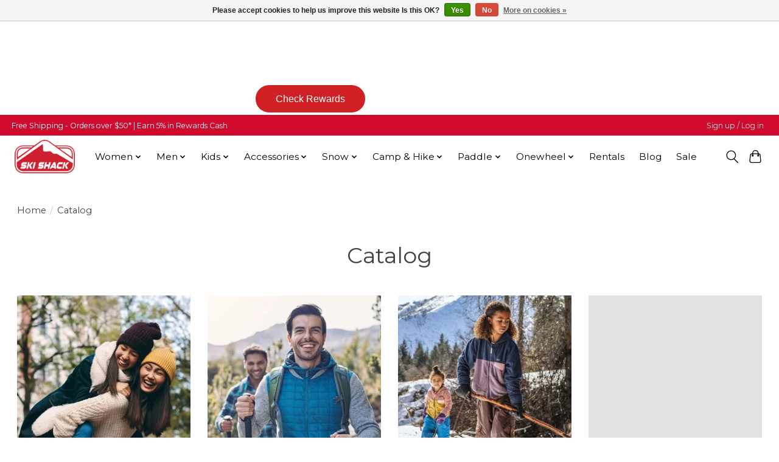

--- FILE ---
content_type: text/html;charset=utf-8
request_url: https://www.skishacksports.com/catalog/
body_size: 20638
content:
<!DOCTYPE html>
<html lang="us">
  <head>
    <meta charset="utf-8"/>
<!-- [START] 'blocks/head.rain' -->
<!--

  (c) 2008-2026 Lightspeed Netherlands B.V.
  http://www.lightspeedhq.com
  Generated: 17-01-2026 @ 14:21:15

-->
<link rel="canonical" href="https://www.skishacksports.com/catalog/"/>
<link rel="alternate" href="https://www.skishacksports.com/index.rss" type="application/rss+xml" title="New products"/>
<link href="https://cdn.shoplightspeed.com/assets/cookielaw.css?2025-02-20" rel="stylesheet" type="text/css"/>
<meta name="robots" content="noodp,noydir"/>
<meta name="google-site-verification" content="4zGnQHsC4theeso7yp4WoNKl87XXKj6WT09IK7LJnAE"/>
<meta property="og:url" content="https://www.skishacksports.com/catalog/?source=facebook"/>
<meta property="og:site_name" content="Ski Shack"/>
<meta property="og:title" content="Catalog"/>
<meta property="og:description" content="Top-rated outdoor shop featuring skis, snowboards,  kayaks, paddle boards, camping equipment, Onewheel, hiking gear and apparel. Free shipping on most orders ov"/>
<script>
var ae_lsecomapps_account_shop_id = "627";
</script>
<script src="https://lsecom.advision-ecommerce.com/apps/js/api/affirm.min.js"></script>
<script>
  window.dataLayer = window.dataLayer || [];
    function gtag(){dataLayer.push(arguments);}
    gtag('js', new Date());

    gtag('config', 'UA-120398997-2');

</script>
<script src="https://www.googletagmanager.com/gtag/js?id=UA-120398997-2"></script>
<script src="https://kit.fontawesome.com/85046b68d6.js"></script>
<script src="https://www.google-analytics.com/analytics.js"></script>
<script src="https://connect.facebook.net/en_US/sdk.js#xfbml=1&version=v14.0&appId=1030846010664173&autoLogAppEvents=1"></script>
<script>
<meta name="google-site-verification" content="4zGnQHsC4theeso7yp4WoNKl87XXKj6WT09IK7LJnAE" />
</script>
<!--[if lt IE 9]>
<script src="https://cdn.shoplightspeed.com/assets/html5shiv.js?2025-02-20"></script>
<![endif]-->
<!-- [END] 'blocks/head.rain' -->
    
    
    <title>Catalog - Ski Shack</title>
    <meta name="description" content="Top-rated outdoor shop featuring skis, snowboards,  kayaks, paddle boards, camping equipment, Onewheel, hiking gear and apparel. Free shipping on most orders ov" />
    <meta name="keywords" content="Catalog, ski shack moosic, buy onewheel, one wheels for sale, onewheel pint, onewheel gt, best one wheel electric skateboard, blizzard black pearl for sale, black pearl 82 vs 88, best carving skis for women, snowboards for sale, snowboard binding typ" />
    <meta http-equiv="X-UA-Compatible" content="IE=edge">
    <meta name="viewport" content="width=device-width, initial-scale=1">
    <meta name="apple-mobile-web-app-capable" content="yes">
    <meta name="apple-mobile-web-app-status-bar-style" content="black">
    
    <script>document.getElementsByTagName("html")[0].className += " js";</script>

    <link rel="shortcut icon" href="https://cdn.shoplightspeed.com/shops/621397/themes/19094/v/641811/assets/favicon.png?20250805152541" type="image/x-icon" />
    <link href='//fonts.googleapis.com/css?family=Montserrat:400,300,600&display=swap' rel='stylesheet' type='text/css'>
    <link href='//fonts.googleapis.com/css?family=Montserrat:400,300,600&display=swap' rel='stylesheet' type='text/css'>
    <link rel="stylesheet" href="https://cdn.shoplightspeed.com/assets/gui-2-0.css?2025-02-20" />
    <link rel="stylesheet" href="https://cdn.shoplightspeed.com/assets/gui-responsive-2-0.css?2025-02-20" />
    <link id="lightspeedframe" rel="stylesheet" href="https://cdn.shoplightspeed.com/shops/621397/themes/19094/assets/style.css?20251206160136" />
    <!-- browsers not supporting CSS variables -->
    <script>
      if(!('CSS' in window) || !CSS.supports('color', 'var(--color-var)')) {var cfStyle = document.getElementById('lightspeedframe');if(cfStyle) {var href = cfStyle.getAttribute('href');href = href.replace('style.css', 'style-fallback.css');cfStyle.setAttribute('href', href);}}
    </script>
    <link rel="stylesheet" href="https://cdn.shoplightspeed.com/shops/621397/themes/19094/assets/settings.css?20251206160136" />
    <link rel="stylesheet" href="https://cdn.shoplightspeed.com/shops/621397/themes/19094/assets/custom.css?20251206160136" />

    <script src="https://cdn.shoplightspeed.com/assets/jquery-3-7-1.js?2025-02-20"></script>
    <script src="https://cdn.shoplightspeed.com/assets/jquery-ui-1-14-1.js?2025-02-20"></script>

  </head>
  <body>
    
          <header class="main-header main-header--mobile js-main-header position-relative">
  <div class="main-header__top-section">
    <div class="main-header__nav-grid justify-between@md container max-width-lg text-xs padding-y-xxs">
      <div><a href="https://www.skishacksports.com/service/shipping-returns/" class="free-shipping-message-bar" target="_blank">Free Shipping - Orders over $50* | Earn 5% in Rewards Cash</a></div>
      <ul class="main-header__list flex-grow flex-basis-0 justify-end@md display@md">        
                
                        <li class="main-header__item"><a href="https://www.skishacksports.com/account/" class="main-header__link" title="My account">Sign up / Log in</a></li>
      </ul>
    </div>
  </div>
  <div class="main-header__mobile-content container max-width-lg">
          <a href="https://www.skishacksports.com/" class="main-header__logo" title="Ski Shack - Outdoor Gear, Rentals and Experiences">
        <img src="https://cdn.shoplightspeed.com/shops/621397/themes/19094/v/357361/assets/logo.png?20250805152541" alt="Ski Shack - Outdoor Gear, Rentals and Experiences">
              </a>
        
    <div class="flex items-center">
            <button class="reset main-header__mobile-btn js-tab-focus" aria-controls="cartDrawer">
        <svg class="icon" viewBox="0 0 24 25" fill="none"><title>Toggle cart</title><path d="M2.90171 9.65153C3.0797 8.00106 4.47293 6.75 6.13297 6.75H17.867C19.527 6.75 20.9203 8.00105 21.0982 9.65153L22.1767 19.6515C22.3839 21.5732 20.8783 23.25 18.9454 23.25H5.05454C3.1217 23.25 1.61603 21.5732 1.82328 19.6515L2.90171 9.65153Z" stroke="currentColor" stroke-width="1.5" fill="none"/>
        <path d="M7.19995 9.6001V5.7001C7.19995 2.88345 9.4833 0.600098 12.3 0.600098C15.1166 0.600098 17.4 2.88345 17.4 5.7001V9.6001" stroke="currentColor" stroke-width="1.5" fill="none"/>
        <circle cx="7.19996" cy="10.2001" r="1.8" fill="currentColor"/>
        <ellipse cx="17.4" cy="10.2001" rx="1.8" ry="1.8" fill="currentColor"/></svg>
        <span class="sr-only">Cart</span>
              </button>

      <button class="reset anim-menu-btn js-anim-menu-btn main-header__nav-control js-tab-focus" aria-label="Toggle menu">
        <i class="anim-menu-btn__icon anim-menu-btn__icon--close" aria-hidden="true"></i>
      </button>
    </div>
  </div>

  <div class="main-header__nav" role="navigation">
    <div class="main-header__nav-grid justify-between@md container max-width-lg">
      <div class="main-header__nav-logo-wrapper flex-shrink-0">
        
                  <a href="https://www.skishacksports.com/" class="main-header__logo" title="Ski Shack - Outdoor Gear, Rentals and Experiences">
            <img src="https://cdn.shoplightspeed.com/shops/621397/themes/19094/v/357361/assets/logo.png?20250805152541" alt="Ski Shack - Outdoor Gear, Rentals and Experiences">
                      </a>
              </div>
      
      <form action="https://www.skishacksports.com/search/" method="get" role="search" class="padding-y-md hide@md">
        <label class="sr-only" for="searchInputMobile">Search</label>
        <input class="header-v3__nav-form-control form-control width-100%" value="" autocomplete="off" type="search" name="q" id="searchInputMobile" placeholder="Search...">
      </form>

      <ul class="main-header__list flex-grow flex-basis-0 flex-wrap justify-center@md">
        
        
                <li class="main-header__item js-main-nav__item">
          <a class="main-header__link js-main-nav__control" href="https://www.skishacksports.com/women/">
            <span>Women</span>            <svg class="main-header__dropdown-icon icon" viewBox="0 0 16 16"><polygon fill="currentColor" points="8,11.4 2.6,6 4,4.6 8,8.6 12,4.6 13.4,6 "></polygon></svg>                        <i class="main-header__arrow-icon" aria-hidden="true">
              <svg class="icon" viewBox="0 0 16 16">
                <g class="icon__group" fill="none" stroke="currentColor" stroke-linecap="square" stroke-miterlimit="10" stroke-width="2">
                  <path d="M2 2l12 12" />
                  <path d="M14 2L2 14" />
                </g>
              </svg>
            </i>
                        
          </a>
                    <ul class="main-header__dropdown">
            <li class="main-header__dropdown-item"><a href="https://www.skishacksports.com/women/" class="main-header__dropdown-link hide@md">All Women</a></li>
                        <li class="main-header__dropdown-item js-main-nav__item position-relative">
              <a class="main-header__dropdown-link js-main-nav__control flex justify-between " href="https://www.skishacksports.com/women/clothing/">
                Clothing
                <svg class="dropdown__desktop-icon icon" aria-hidden="true" viewBox="0 0 12 12"><polyline stroke-width="1" stroke="currentColor" fill="none" stroke-linecap="round" stroke-linejoin="round" points="3.5 0.5 9.5 6 3.5 11.5"></polyline></svg>                                <i class="main-header__arrow-icon" aria-hidden="true">
                  <svg class="icon" viewBox="0 0 16 16">
                    <g class="icon__group" fill="none" stroke="currentColor" stroke-linecap="square" stroke-miterlimit="10" stroke-width="2">
                      <path d="M2 2l12 12" />
                      <path d="M14 2L2 14" />
                    </g>
                  </svg>
                </i>
                              </a>

                            <ul class="main-header__dropdown">
                <li><a href="https://www.skishacksports.com/women/clothing/" class="main-header__dropdown-link hide@md">All Clothing</a></li>
                                <li><a class="main-header__dropdown-link" href="https://www.skishacksports.com/women/clothing/base-layers/">Base Layers</a></li>
                                <li><a class="main-header__dropdown-link" href="https://www.skishacksports.com/women/clothing/shirts/">Shirts</a></li>
                                <li><a class="main-header__dropdown-link" href="https://www.skishacksports.com/women/clothing/vests/">Vests</a></li>
                                <li><a class="main-header__dropdown-link" href="https://www.skishacksports.com/women/clothing/sweaters/">Sweaters</a></li>
                                <li><a class="main-header__dropdown-link" href="https://www.skishacksports.com/women/clothing/fleece/">Fleece</a></li>
                                <li><a class="main-header__dropdown-link" href="https://www.skishacksports.com/women/clothing/hoodies-sweatshirts/">Hoodies &amp; Sweatshirts</a></li>
                                <li><a class="main-header__dropdown-link" href="https://www.skishacksports.com/women/clothing/pants-leggings/">Pants &amp; Leggings</a></li>
                                <li><a class="main-header__dropdown-link" href="https://www.skishacksports.com/women/clothing/dresses/">Dresses</a></li>
                                <li><a class="main-header__dropdown-link" href="https://www.skishacksports.com/women/clothing/shorts/">Shorts</a></li>
                                <li><a class="main-header__dropdown-link" href="https://www.skishacksports.com/women/clothing/swimwear/">Swimwear</a></li>
                              </ul>
                          </li>
                        <li class="main-header__dropdown-item js-main-nav__item position-relative">
              <a class="main-header__dropdown-link js-main-nav__control flex justify-between " href="https://www.skishacksports.com/women/outerwear/">
                Outerwear
                <svg class="dropdown__desktop-icon icon" aria-hidden="true" viewBox="0 0 12 12"><polyline stroke-width="1" stroke="currentColor" fill="none" stroke-linecap="round" stroke-linejoin="round" points="3.5 0.5 9.5 6 3.5 11.5"></polyline></svg>                                <i class="main-header__arrow-icon" aria-hidden="true">
                  <svg class="icon" viewBox="0 0 16 16">
                    <g class="icon__group" fill="none" stroke="currentColor" stroke-linecap="square" stroke-miterlimit="10" stroke-width="2">
                      <path d="M2 2l12 12" />
                      <path d="M14 2L2 14" />
                    </g>
                  </svg>
                </i>
                              </a>

                            <ul class="main-header__dropdown">
                <li><a href="https://www.skishacksports.com/women/outerwear/" class="main-header__dropdown-link hide@md">All Outerwear</a></li>
                                <li><a class="main-header__dropdown-link" href="https://www.skishacksports.com/women/outerwear/jackets/">Jackets</a></li>
                                <li><a class="main-header__dropdown-link" href="https://www.skishacksports.com/women/outerwear/pants-bibs/">Pants &amp; Bibs</a></li>
                              </ul>
                          </li>
                        <li class="main-header__dropdown-item js-main-nav__item position-relative">
              <a class="main-header__dropdown-link js-main-nav__control flex justify-between " href="https://www.skishacksports.com/women/footwear/">
                Footwear
                <svg class="dropdown__desktop-icon icon" aria-hidden="true" viewBox="0 0 12 12"><polyline stroke-width="1" stroke="currentColor" fill="none" stroke-linecap="round" stroke-linejoin="round" points="3.5 0.5 9.5 6 3.5 11.5"></polyline></svg>                                <i class="main-header__arrow-icon" aria-hidden="true">
                  <svg class="icon" viewBox="0 0 16 16">
                    <g class="icon__group" fill="none" stroke="currentColor" stroke-linecap="square" stroke-miterlimit="10" stroke-width="2">
                      <path d="M2 2l12 12" />
                      <path d="M14 2L2 14" />
                    </g>
                  </svg>
                </i>
                              </a>

                            <ul class="main-header__dropdown">
                <li><a href="https://www.skishacksports.com/women/footwear/" class="main-header__dropdown-link hide@md">All Footwear</a></li>
                                <li><a class="main-header__dropdown-link" href="https://www.skishacksports.com/women/footwear/hiking-shoes/">Hiking Shoes</a></li>
                                <li><a class="main-header__dropdown-link" href="https://www.skishacksports.com/women/footwear/sandals/">Sandals</a></li>
                                <li><a class="main-header__dropdown-link" href="https://www.skishacksports.com/women/footwear/slippers-slides/">Slippers &amp; Slides</a></li>
                                <li><a class="main-header__dropdown-link" href="https://www.skishacksports.com/women/footwear/winter-boots/">Winter Boots</a></li>
                              </ul>
                          </li>
                      </ul>
                  </li>
                <li class="main-header__item js-main-nav__item">
          <a class="main-header__link js-main-nav__control" href="https://www.skishacksports.com/men/">
            <span>Men</span>            <svg class="main-header__dropdown-icon icon" viewBox="0 0 16 16"><polygon fill="currentColor" points="8,11.4 2.6,6 4,4.6 8,8.6 12,4.6 13.4,6 "></polygon></svg>                        <i class="main-header__arrow-icon" aria-hidden="true">
              <svg class="icon" viewBox="0 0 16 16">
                <g class="icon__group" fill="none" stroke="currentColor" stroke-linecap="square" stroke-miterlimit="10" stroke-width="2">
                  <path d="M2 2l12 12" />
                  <path d="M14 2L2 14" />
                </g>
              </svg>
            </i>
                        
          </a>
                    <ul class="main-header__dropdown">
            <li class="main-header__dropdown-item"><a href="https://www.skishacksports.com/men/" class="main-header__dropdown-link hide@md">All Men</a></li>
                        <li class="main-header__dropdown-item js-main-nav__item position-relative">
              <a class="main-header__dropdown-link js-main-nav__control flex justify-between " href="https://www.skishacksports.com/men/clothing/">
                Clothing
                <svg class="dropdown__desktop-icon icon" aria-hidden="true" viewBox="0 0 12 12"><polyline stroke-width="1" stroke="currentColor" fill="none" stroke-linecap="round" stroke-linejoin="round" points="3.5 0.5 9.5 6 3.5 11.5"></polyline></svg>                                <i class="main-header__arrow-icon" aria-hidden="true">
                  <svg class="icon" viewBox="0 0 16 16">
                    <g class="icon__group" fill="none" stroke="currentColor" stroke-linecap="square" stroke-miterlimit="10" stroke-width="2">
                      <path d="M2 2l12 12" />
                      <path d="M14 2L2 14" />
                    </g>
                  </svg>
                </i>
                              </a>

                            <ul class="main-header__dropdown">
                <li><a href="https://www.skishacksports.com/men/clothing/" class="main-header__dropdown-link hide@md">All Clothing</a></li>
                                <li><a class="main-header__dropdown-link" href="https://www.skishacksports.com/men/clothing/base-layers/">Base Layers</a></li>
                                <li><a class="main-header__dropdown-link" href="https://www.skishacksports.com/men/clothing/shirts/">Shirts</a></li>
                                <li><a class="main-header__dropdown-link" href="https://www.skishacksports.com/men/clothing/vests/">Vests</a></li>
                                <li><a class="main-header__dropdown-link" href="https://www.skishacksports.com/men/clothing/fleece/">Fleece</a></li>
                                <li><a class="main-header__dropdown-link" href="https://www.skishacksports.com/men/clothing/hoodies-sweatshirts/">Hoodies &amp; Sweatshirts</a></li>
                                <li><a class="main-header__dropdown-link" href="https://www.skishacksports.com/men/clothing/pants/">Pants</a></li>
                                <li><a class="main-header__dropdown-link" href="https://www.skishacksports.com/men/clothing/shorts/">Shorts</a></li>
                              </ul>
                          </li>
                        <li class="main-header__dropdown-item js-main-nav__item position-relative">
              <a class="main-header__dropdown-link js-main-nav__control flex justify-between " href="https://www.skishacksports.com/men/outerwear/">
                Outerwear
                <svg class="dropdown__desktop-icon icon" aria-hidden="true" viewBox="0 0 12 12"><polyline stroke-width="1" stroke="currentColor" fill="none" stroke-linecap="round" stroke-linejoin="round" points="3.5 0.5 9.5 6 3.5 11.5"></polyline></svg>                                <i class="main-header__arrow-icon" aria-hidden="true">
                  <svg class="icon" viewBox="0 0 16 16">
                    <g class="icon__group" fill="none" stroke="currentColor" stroke-linecap="square" stroke-miterlimit="10" stroke-width="2">
                      <path d="M2 2l12 12" />
                      <path d="M14 2L2 14" />
                    </g>
                  </svg>
                </i>
                              </a>

                            <ul class="main-header__dropdown">
                <li><a href="https://www.skishacksports.com/men/outerwear/" class="main-header__dropdown-link hide@md">All Outerwear</a></li>
                                <li><a class="main-header__dropdown-link" href="https://www.skishacksports.com/men/outerwear/jackets/">Jackets</a></li>
                                <li><a class="main-header__dropdown-link" href="https://www.skishacksports.com/men/outerwear/pants-bibs/">Pants &amp; Bibs</a></li>
                              </ul>
                          </li>
                        <li class="main-header__dropdown-item js-main-nav__item position-relative">
              <a class="main-header__dropdown-link js-main-nav__control flex justify-between " href="https://www.skishacksports.com/men/footwear/">
                Footwear
                <svg class="dropdown__desktop-icon icon" aria-hidden="true" viewBox="0 0 12 12"><polyline stroke-width="1" stroke="currentColor" fill="none" stroke-linecap="round" stroke-linejoin="round" points="3.5 0.5 9.5 6 3.5 11.5"></polyline></svg>                                <i class="main-header__arrow-icon" aria-hidden="true">
                  <svg class="icon" viewBox="0 0 16 16">
                    <g class="icon__group" fill="none" stroke="currentColor" stroke-linecap="square" stroke-miterlimit="10" stroke-width="2">
                      <path d="M2 2l12 12" />
                      <path d="M14 2L2 14" />
                    </g>
                  </svg>
                </i>
                              </a>

                            <ul class="main-header__dropdown">
                <li><a href="https://www.skishacksports.com/men/footwear/" class="main-header__dropdown-link hide@md">All Footwear</a></li>
                                <li><a class="main-header__dropdown-link" href="https://www.skishacksports.com/men/footwear/hiking-shoes/">Hiking Shoes</a></li>
                                <li><a class="main-header__dropdown-link" href="https://www.skishacksports.com/men/footwear/sandals/">Sandals</a></li>
                                <li><a class="main-header__dropdown-link" href="https://www.skishacksports.com/men/footwear/slippers/">Slippers</a></li>
                                <li><a class="main-header__dropdown-link" href="https://www.skishacksports.com/men/footwear/winter-boots/">Winter Boots</a></li>
                              </ul>
                          </li>
                      </ul>
                  </li>
                <li class="main-header__item js-main-nav__item">
          <a class="main-header__link js-main-nav__control" href="https://www.skishacksports.com/kids/">
            <span>Kids</span>            <svg class="main-header__dropdown-icon icon" viewBox="0 0 16 16"><polygon fill="currentColor" points="8,11.4 2.6,6 4,4.6 8,8.6 12,4.6 13.4,6 "></polygon></svg>                        <i class="main-header__arrow-icon" aria-hidden="true">
              <svg class="icon" viewBox="0 0 16 16">
                <g class="icon__group" fill="none" stroke="currentColor" stroke-linecap="square" stroke-miterlimit="10" stroke-width="2">
                  <path d="M2 2l12 12" />
                  <path d="M14 2L2 14" />
                </g>
              </svg>
            </i>
                        
          </a>
                    <ul class="main-header__dropdown">
            <li class="main-header__dropdown-item"><a href="https://www.skishacksports.com/kids/" class="main-header__dropdown-link hide@md">All Kids</a></li>
                        <li class="main-header__dropdown-item">
              <a class="main-header__dropdown-link" href="https://www.skishacksports.com/kids/clothing/">
                Clothing
                                              </a>

                          </li>
                        <li class="main-header__dropdown-item js-main-nav__item position-relative">
              <a class="main-header__dropdown-link js-main-nav__control flex justify-between " href="https://www.skishacksports.com/kids/outerwear/">
                Outerwear
                <svg class="dropdown__desktop-icon icon" aria-hidden="true" viewBox="0 0 12 12"><polyline stroke-width="1" stroke="currentColor" fill="none" stroke-linecap="round" stroke-linejoin="round" points="3.5 0.5 9.5 6 3.5 11.5"></polyline></svg>                                <i class="main-header__arrow-icon" aria-hidden="true">
                  <svg class="icon" viewBox="0 0 16 16">
                    <g class="icon__group" fill="none" stroke="currentColor" stroke-linecap="square" stroke-miterlimit="10" stroke-width="2">
                      <path d="M2 2l12 12" />
                      <path d="M14 2L2 14" />
                    </g>
                  </svg>
                </i>
                              </a>

                            <ul class="main-header__dropdown">
                <li><a href="https://www.skishacksports.com/kids/outerwear/" class="main-header__dropdown-link hide@md">All Outerwear</a></li>
                                <li><a class="main-header__dropdown-link" href="https://www.skishacksports.com/kids/outerwear/jackets/">Jackets</a></li>
                                <li><a class="main-header__dropdown-link" href="https://www.skishacksports.com/kids/outerwear/pants-bibs/">Pants &amp; Bibs</a></li>
                              </ul>
                          </li>
                        <li class="main-header__dropdown-item">
              <a class="main-header__dropdown-link" href="https://www.skishacksports.com/kids/footwear/">
                Footwear
                                              </a>

                          </li>
                      </ul>
                  </li>
                <li class="main-header__item js-main-nav__item">
          <a class="main-header__link js-main-nav__control" href="https://www.skishacksports.com/accessories/">
            <span>Accessories</span>            <svg class="main-header__dropdown-icon icon" viewBox="0 0 16 16"><polygon fill="currentColor" points="8,11.4 2.6,6 4,4.6 8,8.6 12,4.6 13.4,6 "></polygon></svg>                        <i class="main-header__arrow-icon" aria-hidden="true">
              <svg class="icon" viewBox="0 0 16 16">
                <g class="icon__group" fill="none" stroke="currentColor" stroke-linecap="square" stroke-miterlimit="10" stroke-width="2">
                  <path d="M2 2l12 12" />
                  <path d="M14 2L2 14" />
                </g>
              </svg>
            </i>
                        
          </a>
                    <ul class="main-header__dropdown">
            <li class="main-header__dropdown-item"><a href="https://www.skishacksports.com/accessories/" class="main-header__dropdown-link hide@md">All Accessories</a></li>
                        <li class="main-header__dropdown-item js-main-nav__item position-relative">
              <a class="main-header__dropdown-link js-main-nav__control flex justify-between " href="https://www.skishacksports.com/accessories/bags/">
                Bags
                <svg class="dropdown__desktop-icon icon" aria-hidden="true" viewBox="0 0 12 12"><polyline stroke-width="1" stroke="currentColor" fill="none" stroke-linecap="round" stroke-linejoin="round" points="3.5 0.5 9.5 6 3.5 11.5"></polyline></svg>                                <i class="main-header__arrow-icon" aria-hidden="true">
                  <svg class="icon" viewBox="0 0 16 16">
                    <g class="icon__group" fill="none" stroke="currentColor" stroke-linecap="square" stroke-miterlimit="10" stroke-width="2">
                      <path d="M2 2l12 12" />
                      <path d="M14 2L2 14" />
                    </g>
                  </svg>
                </i>
                              </a>

                            <ul class="main-header__dropdown">
                <li><a href="https://www.skishacksports.com/accessories/bags/" class="main-header__dropdown-link hide@md">All Bags</a></li>
                                <li><a class="main-header__dropdown-link" href="https://www.skishacksports.com/accessories/bags/daypacks/">Daypacks</a></li>
                                <li><a class="main-header__dropdown-link" href="https://www.skishacksports.com/accessories/bags/ski-bags/">Ski Bags</a></li>
                                <li><a class="main-header__dropdown-link" href="https://www.skishacksports.com/accessories/bags/snowboard-bags/">Snowboard Bags</a></li>
                                <li><a class="main-header__dropdown-link" href="https://www.skishacksports.com/accessories/bags/tote-bags/">Tote Bags</a></li>
                                <li><a class="main-header__dropdown-link" href="https://www.skishacksports.com/accessories/bags/waist-packs/">Waist Packs</a></li>
                              </ul>
                          </li>
                        <li class="main-header__dropdown-item">
              <a class="main-header__dropdown-link" href="https://www.skishacksports.com/accessories/belts/">
                Belts
                                              </a>

                          </li>
                        <li class="main-header__dropdown-item">
              <a class="main-header__dropdown-link" href="https://www.skishacksports.com/accessories/car-rack/">
                Car Rack
                                              </a>

                          </li>
                        <li class="main-header__dropdown-item">
              <a class="main-header__dropdown-link" href="https://www.skishacksports.com/accessories/hats/">
                Hats
                                              </a>

                          </li>
                        <li class="main-header__dropdown-item">
              <a class="main-header__dropdown-link" href="https://www.skishacksports.com/accessories/sunglasses/">
                Sunglasses
                                              </a>

                          </li>
                        <li class="main-header__dropdown-item">
              <a class="main-header__dropdown-link" href="https://www.skishacksports.com/accessories/socks/">
                Socks
                                              </a>

                          </li>
                        <li class="main-header__dropdown-item">
              <a class="main-header__dropdown-link" href="https://www.skishacksports.com/accessories/face-masks/">
                Face Masks
                                              </a>

                          </li>
                        <li class="main-header__dropdown-item">
              <a class="main-header__dropdown-link" href="https://www.skishacksports.com/accessories/helmets/">
                Helmets
                                              </a>

                          </li>
                        <li class="main-header__dropdown-item">
              <a class="main-header__dropdown-link" href="https://www.skishacksports.com/accessories/goggles/">
                Goggles
                                              </a>

                          </li>
                        <li class="main-header__dropdown-item">
              <a class="main-header__dropdown-link" href="https://www.skishacksports.com/accessories/gloves-mittens/">
                Gloves &amp; Mittens
                                              </a>

                          </li>
                        <li class="main-header__dropdown-item">
              <a class="main-header__dropdown-link" href="https://www.skishacksports.com/accessories/decor-gifts/">
                Decor &amp; Gifts
                                              </a>

                          </li>
                        <li class="main-header__dropdown-item">
              <a class="main-header__dropdown-link" href="https://www.skishacksports.com/accessories/games-toys/">
                Games &amp; Toys
                                              </a>

                          </li>
                        <li class="main-header__dropdown-item">
              <a class="main-header__dropdown-link" href="https://www.skishacksports.com/accessories/tuning-wax/">
                Tuning &amp; Wax
                                              </a>

                          </li>
                        <li class="main-header__dropdown-item">
              <a class="main-header__dropdown-link" href="https://www.skishacksports.com/accessories/stomp-pads-leashes/">
                Stomp Pads &amp; Leashes
                                              </a>

                          </li>
                        <li class="main-header__dropdown-item">
              <a class="main-header__dropdown-link" href="https://www.skishacksports.com/accessories/electronics/">
                Electronics
                                              </a>

                          </li>
                      </ul>
                  </li>
                <li class="main-header__item js-main-nav__item">
          <a class="main-header__link js-main-nav__control" href="https://www.skishacksports.com/snow/">
            <span>Snow</span>            <svg class="main-header__dropdown-icon icon" viewBox="0 0 16 16"><polygon fill="currentColor" points="8,11.4 2.6,6 4,4.6 8,8.6 12,4.6 13.4,6 "></polygon></svg>                        <i class="main-header__arrow-icon" aria-hidden="true">
              <svg class="icon" viewBox="0 0 16 16">
                <g class="icon__group" fill="none" stroke="currentColor" stroke-linecap="square" stroke-miterlimit="10" stroke-width="2">
                  <path d="M2 2l12 12" />
                  <path d="M14 2L2 14" />
                </g>
              </svg>
            </i>
                        
          </a>
                    <ul class="main-header__dropdown">
            <li class="main-header__dropdown-item"><a href="https://www.skishacksports.com/snow/" class="main-header__dropdown-link hide@md">All Snow</a></li>
                        <li class="main-header__dropdown-item">
              <a class="main-header__dropdown-link" href="https://www.skishacksports.com/snow/snowshoes/">
                Snowshoes
                                              </a>

                          </li>
                        <li class="main-header__dropdown-item js-main-nav__item position-relative">
              <a class="main-header__dropdown-link js-main-nav__control flex justify-between " href="https://www.skishacksports.com/snow/ski/">
                Ski
                <svg class="dropdown__desktop-icon icon" aria-hidden="true" viewBox="0 0 12 12"><polyline stroke-width="1" stroke="currentColor" fill="none" stroke-linecap="round" stroke-linejoin="round" points="3.5 0.5 9.5 6 3.5 11.5"></polyline></svg>                                <i class="main-header__arrow-icon" aria-hidden="true">
                  <svg class="icon" viewBox="0 0 16 16">
                    <g class="icon__group" fill="none" stroke="currentColor" stroke-linecap="square" stroke-miterlimit="10" stroke-width="2">
                      <path d="M2 2l12 12" />
                      <path d="M14 2L2 14" />
                    </g>
                  </svg>
                </i>
                              </a>

                            <ul class="main-header__dropdown">
                <li><a href="https://www.skishacksports.com/snow/ski/" class="main-header__dropdown-link hide@md">All Ski</a></li>
                                <li><a class="main-header__dropdown-link" href="https://www.skishacksports.com/snow/ski/skis/">Skis</a></li>
                                <li><a class="main-header__dropdown-link" href="https://www.skishacksports.com/snow/ski/boots/">Boots</a></li>
                                <li><a class="main-header__dropdown-link" href="https://www.skishacksports.com/snow/ski/bindings/">Bindings</a></li>
                                <li><a class="main-header__dropdown-link" href="https://www.skishacksports.com/snow/ski/poles/">Poles</a></li>
                              </ul>
                          </li>
                        <li class="main-header__dropdown-item">
              <a class="main-header__dropdown-link" href="https://www.skishacksports.com/snow/cross-country-ski/">
                Cross Country Ski
                                              </a>

                          </li>
                        <li class="main-header__dropdown-item js-main-nav__item position-relative">
              <a class="main-header__dropdown-link js-main-nav__control flex justify-between " href="https://www.skishacksports.com/snow/snowboard/">
                Snowboard
                <svg class="dropdown__desktop-icon icon" aria-hidden="true" viewBox="0 0 12 12"><polyline stroke-width="1" stroke="currentColor" fill="none" stroke-linecap="round" stroke-linejoin="round" points="3.5 0.5 9.5 6 3.5 11.5"></polyline></svg>                                <i class="main-header__arrow-icon" aria-hidden="true">
                  <svg class="icon" viewBox="0 0 16 16">
                    <g class="icon__group" fill="none" stroke="currentColor" stroke-linecap="square" stroke-miterlimit="10" stroke-width="2">
                      <path d="M2 2l12 12" />
                      <path d="M14 2L2 14" />
                    </g>
                  </svg>
                </i>
                              </a>

                            <ul class="main-header__dropdown">
                <li><a href="https://www.skishacksports.com/snow/snowboard/" class="main-header__dropdown-link hide@md">All Snowboard</a></li>
                                <li><a class="main-header__dropdown-link" href="https://www.skishacksports.com/snow/snowboard/snowboards/">Snowboards</a></li>
                                <li><a class="main-header__dropdown-link" href="https://www.skishacksports.com/snow/snowboard/boots/">Boots</a></li>
                                <li><a class="main-header__dropdown-link" href="https://www.skishacksports.com/snow/snowboard/bindings/">Bindings</a></li>
                              </ul>
                          </li>
                      </ul>
                  </li>
                <li class="main-header__item js-main-nav__item">
          <a class="main-header__link js-main-nav__control" href="https://www.skishacksports.com/camp-hike/">
            <span>Camp &amp; Hike</span>            <svg class="main-header__dropdown-icon icon" viewBox="0 0 16 16"><polygon fill="currentColor" points="8,11.4 2.6,6 4,4.6 8,8.6 12,4.6 13.4,6 "></polygon></svg>                        <i class="main-header__arrow-icon" aria-hidden="true">
              <svg class="icon" viewBox="0 0 16 16">
                <g class="icon__group" fill="none" stroke="currentColor" stroke-linecap="square" stroke-miterlimit="10" stroke-width="2">
                  <path d="M2 2l12 12" />
                  <path d="M14 2L2 14" />
                </g>
              </svg>
            </i>
                        
          </a>
                    <ul class="main-header__dropdown">
            <li class="main-header__dropdown-item"><a href="https://www.skishacksports.com/camp-hike/" class="main-header__dropdown-link hide@md">All Camp &amp; Hike</a></li>
                        <li class="main-header__dropdown-item">
              <a class="main-header__dropdown-link" href="https://www.skishacksports.com/camp-hike/sleeping-bags/">
                Sleeping Bags
                                              </a>

                          </li>
                        <li class="main-header__dropdown-item">
              <a class="main-header__dropdown-link" href="https://www.skishacksports.com/camp-hike/pads-hammocks/">
                Pads &amp; Hammocks
                                              </a>

                          </li>
                        <li class="main-header__dropdown-item">
              <a class="main-header__dropdown-link" href="https://www.skishacksports.com/camp-hike/camp-kitchen/">
                Camp Kitchen
                                              </a>

                          </li>
                        <li class="main-header__dropdown-item">
              <a class="main-header__dropdown-link" href="https://www.skishacksports.com/camp-hike/lighting/">
                Lighting
                                              </a>

                          </li>
                        <li class="main-header__dropdown-item">
              <a class="main-header__dropdown-link" href="https://www.skishacksports.com/camp-hike/hydration/">
                Hydration
                                              </a>

                          </li>
                        <li class="main-header__dropdown-item">
              <a class="main-header__dropdown-link" href="https://www.skishacksports.com/camp-hike/books-guides/">
                Books &amp; Guides
                                              </a>

                          </li>
                        <li class="main-header__dropdown-item">
              <a class="main-header__dropdown-link" href="https://www.skishacksports.com/camp-hike/camp-hike-essentials/">
                Camp &amp; Hike Essentials
                                              </a>

                          </li>
                      </ul>
                  </li>
                <li class="main-header__item js-main-nav__item">
          <a class="main-header__link js-main-nav__control" href="https://www.skishacksports.com/paddle/">
            <span>Paddle</span>            <svg class="main-header__dropdown-icon icon" viewBox="0 0 16 16"><polygon fill="currentColor" points="8,11.4 2.6,6 4,4.6 8,8.6 12,4.6 13.4,6 "></polygon></svg>                        <i class="main-header__arrow-icon" aria-hidden="true">
              <svg class="icon" viewBox="0 0 16 16">
                <g class="icon__group" fill="none" stroke="currentColor" stroke-linecap="square" stroke-miterlimit="10" stroke-width="2">
                  <path d="M2 2l12 12" />
                  <path d="M14 2L2 14" />
                </g>
              </svg>
            </i>
                        
          </a>
                    <ul class="main-header__dropdown">
            <li class="main-header__dropdown-item"><a href="https://www.skishacksports.com/paddle/" class="main-header__dropdown-link hide@md">All Paddle</a></li>
                        <li class="main-header__dropdown-item">
              <a class="main-header__dropdown-link" href="https://www.skishacksports.com/paddle/kayaks/">
                Kayaks
                                              </a>

                          </li>
                        <li class="main-header__dropdown-item">
              <a class="main-header__dropdown-link" href="https://www.skishacksports.com/paddle/standup-paddleboarding/">
                Standup Paddleboarding
                                              </a>

                          </li>
                        <li class="main-header__dropdown-item js-main-nav__item position-relative">
              <a class="main-header__dropdown-link js-main-nav__control flex justify-between " href="https://www.skishacksports.com/paddle/accessories/">
                Accessories
                <svg class="dropdown__desktop-icon icon" aria-hidden="true" viewBox="0 0 12 12"><polyline stroke-width="1" stroke="currentColor" fill="none" stroke-linecap="round" stroke-linejoin="round" points="3.5 0.5 9.5 6 3.5 11.5"></polyline></svg>                                <i class="main-header__arrow-icon" aria-hidden="true">
                  <svg class="icon" viewBox="0 0 16 16">
                    <g class="icon__group" fill="none" stroke="currentColor" stroke-linecap="square" stroke-miterlimit="10" stroke-width="2">
                      <path d="M2 2l12 12" />
                      <path d="M14 2L2 14" />
                    </g>
                  </svg>
                </i>
                              </a>

                            <ul class="main-header__dropdown">
                <li><a href="https://www.skishacksports.com/paddle/accessories/" class="main-header__dropdown-link hide@md">All Accessories</a></li>
                                <li><a class="main-header__dropdown-link" href="https://www.skishacksports.com/paddle/accessories/pfds/">PFDs</a></li>
                                <li><a class="main-header__dropdown-link" href="https://www.skishacksports.com/paddle/accessories/bote-accessories/">Bote Accessories</a></li>
                                <li><a class="main-header__dropdown-link" href="https://www.skishacksports.com/paddle/accessories/paddles/">Paddles</a></li>
                              </ul>
                          </li>
                      </ul>
                  </li>
                <li class="main-header__item js-main-nav__item">
          <a class="main-header__link js-main-nav__control" href="https://www.skishacksports.com/onewheel/">
            <span>Onewheel</span>            <svg class="main-header__dropdown-icon icon" viewBox="0 0 16 16"><polygon fill="currentColor" points="8,11.4 2.6,6 4,4.6 8,8.6 12,4.6 13.4,6 "></polygon></svg>                        <i class="main-header__arrow-icon" aria-hidden="true">
              <svg class="icon" viewBox="0 0 16 16">
                <g class="icon__group" fill="none" stroke="currentColor" stroke-linecap="square" stroke-miterlimit="10" stroke-width="2">
                  <path d="M2 2l12 12" />
                  <path d="M14 2L2 14" />
                </g>
              </svg>
            </i>
                        
          </a>
                    <ul class="main-header__dropdown">
            <li class="main-header__dropdown-item"><a href="https://www.skishacksports.com/onewheel/" class="main-header__dropdown-link hide@md">All Onewheel</a></li>
                        <li class="main-header__dropdown-item">
              <a class="main-header__dropdown-link" href="https://www.skishacksports.com/onewheel/onewheel-demos/">
                Onewheel Demos
                                              </a>

                          </li>
                      </ul>
                  </li>
                <li class="main-header__item">
          <a class="main-header__link" href="https://www.skishacksports.com/rentals/">
            Rentals                                    
          </a>
                  </li>
                <li class="main-header__item">
          <a class="main-header__link" href="https://www.skishacksports.com/workshop/">
            Workshop                                    
          </a>
                  </li>
                <li class="main-header__item">
          <a class="main-header__link" href="https://www.skishacksports.com/gift-cards/">
            Gift Cards                                    
          </a>
                  </li>
        
                <li class="main-header__item">
            <a class="main-header__link" href="https://www.skishacksports.com/giftcard/" >Gift cards</a>
        </li>
        
                              <li class="main-header__item">
              <a class="main-header__link" href="https://www.skishacksports.com/blogs/articles/">Blog</a>
            </li>
                  
        
                  <li class="main-header__item">
            <a class="main-header__link" href="https://www.skishacksports.com/loyalty/">
              Loyalty
            </a>
          </li>
                
        <li class="main-header__item hide@md">
          <ul class="main-header__list main-header__list--mobile-items">        
            
                                    <li class="main-header__item"><a href="https://www.skishacksports.com/account/" class="main-header__link" title="My account">Sign up / Log in</a></li>
          </ul>
        </li>
        
      </ul>

      <ul class="main-header__list flex-shrink-0 justify-end@md display@md">
        <li class="main-header__item">
          
          <button class="reset switch-icon main-header__link main-header__link--icon js-toggle-search js-switch-icon js-tab-focus" aria-label="Toggle icon">
            <svg class="icon switch-icon__icon--a" viewBox="0 0 24 25"><title>Toggle search</title><path fill-rule="evenodd" clip-rule="evenodd" d="M17.6032 9.55171C17.6032 13.6671 14.267 17.0033 10.1516 17.0033C6.03621 17.0033 2.70001 13.6671 2.70001 9.55171C2.70001 5.4363 6.03621 2.1001 10.1516 2.1001C14.267 2.1001 17.6032 5.4363 17.6032 9.55171ZM15.2499 16.9106C13.8031 17.9148 12.0461 18.5033 10.1516 18.5033C5.20779 18.5033 1.20001 14.4955 1.20001 9.55171C1.20001 4.60787 5.20779 0.600098 10.1516 0.600098C15.0955 0.600098 19.1032 4.60787 19.1032 9.55171C19.1032 12.0591 18.0724 14.3257 16.4113 15.9507L23.2916 22.8311C23.5845 23.1239 23.5845 23.5988 23.2916 23.8917C22.9987 24.1846 22.5239 24.1846 22.231 23.8917L15.2499 16.9106Z" fill="currentColor"/></svg>

            <svg class="icon switch-icon__icon--b" viewBox="0 0 32 32"><title>Toggle search</title><g fill="none" stroke="currentColor" stroke-miterlimit="10" stroke-linecap="round" stroke-linejoin="round" stroke-width="2"><line x1="27" y1="5" x2="5" y2="27"></line><line x1="27" y1="27" x2="5" y2="5"></line></g></svg>
          </button>

        </li>
                <li class="main-header__item">
          <a href="#0" class="main-header__link main-header__link--icon" aria-controls="cartDrawer">
            <svg class="icon" viewBox="0 0 24 25" fill="none"><title>Toggle cart</title><path d="M2.90171 9.65153C3.0797 8.00106 4.47293 6.75 6.13297 6.75H17.867C19.527 6.75 20.9203 8.00105 21.0982 9.65153L22.1767 19.6515C22.3839 21.5732 20.8783 23.25 18.9454 23.25H5.05454C3.1217 23.25 1.61603 21.5732 1.82328 19.6515L2.90171 9.65153Z" stroke="currentColor" stroke-width="1.5" fill="none"/>
            <path d="M7.19995 9.6001V5.7001C7.19995 2.88345 9.4833 0.600098 12.3 0.600098C15.1166 0.600098 17.4 2.88345 17.4 5.7001V9.6001" stroke="currentColor" stroke-width="1.5" fill="none"/>
            <circle cx="7.19996" cy="10.2001" r="1.8" fill="currentColor"/>
            <ellipse cx="17.4" cy="10.2001" rx="1.8" ry="1.8" fill="currentColor"/></svg>
            <span class="sr-only">Cart</span>
                      </a>
        </li>
      </ul>
      
    	<div class="main-header__search-form bg">
        <form action="https://www.skishacksports.com/search/" method="get" role="search" class="container max-width-lg">
          <label class="sr-only" for="searchInput">Search</label>
          <input class="header-v3__nav-form-control form-control width-100%" value="" autocomplete="off" type="search" name="q" id="searchInput" placeholder="Search...">
        </form>
      </div>
      
    </div>
  </div>
</header>

<div class="drawer dr-cart js-drawer" id="cartDrawer">
  <div class="drawer__content bg shadow-md flex flex-column" role="alertdialog" aria-labelledby="drawer-cart-title">
    <header class="flex items-center justify-between flex-shrink-0 padding-x-md padding-y-md">
      <h1 id="drawer-cart-title" class="text-base text-truncate">Shopping cart</h1>

      <button class="reset drawer__close-btn js-drawer__close js-tab-focus">
        <svg class="icon icon--xs" viewBox="0 0 16 16"><title>Close cart panel</title><g stroke-width="2" stroke="currentColor" fill="none" stroke-linecap="round" stroke-linejoin="round" stroke-miterlimit="10"><line x1="13.5" y1="2.5" x2="2.5" y2="13.5"></line><line x1="2.5" y1="2.5" x2="13.5" y2="13.5"></line></g></svg>
      </button>
    </header>

    <div class="drawer__body padding-x-md padding-bottom-sm js-drawer__body">
            <p class="margin-y-xxxl color-contrast-medium text-sm text-center">Your cart is currently empty</p>
          </div>

    <footer class="padding-x-md padding-y-md flex-shrink-0">
      <p class="text-sm text-center color-contrast-medium margin-bottom-sm">Safely pay with:</p>
      <p class="text-sm flex flex-wrap gap-xs text-xs@md justify-center">
                  <a href="https://www.skishacksports.com/service/payment-methods/" title="Credit Card">
            <img src="https://cdn.shoplightspeed.com/assets/icon-payment-creditcard.png?2025-02-20" alt="Credit Card" height="16" />
          </a>
                  <a href="https://www.skishacksports.com/service/payment-methods/" title="MasterCard">
            <img src="https://cdn.shoplightspeed.com/assets/icon-payment-mastercard.png?2025-02-20" alt="MasterCard" height="16" />
          </a>
                  <a href="https://www.skishacksports.com/service/payment-methods/" title="Visa">
            <img src="https://cdn.shoplightspeed.com/assets/icon-payment-visa.png?2025-02-20" alt="Visa" height="16" />
          </a>
                  <a href="https://www.skishacksports.com/service/payment-methods/" title="American Express">
            <img src="https://cdn.shoplightspeed.com/assets/icon-payment-americanexpress.png?2025-02-20" alt="American Express" height="16" />
          </a>
                  <a href="https://www.skishacksports.com/service/payment-methods/" title="Discover Card">
            <img src="https://cdn.shoplightspeed.com/assets/icon-payment-discover.png?2025-02-20" alt="Discover Card" height="16" />
          </a>
                  <a href="https://www.skishacksports.com/service/payment-methods/" title="PayPal">
            <img src="https://cdn.shoplightspeed.com/assets/icon-payment-paypalcp.png?2025-02-20" alt="PayPal" height="16" />
          </a>
                  <a href="https://www.skishacksports.com/service/payment-methods/" title="PayPal Pay Later">
            <img src="https://cdn.shoplightspeed.com/assets/icon-payment-paypallater.png?2025-02-20" alt="PayPal Pay Later" height="16" />
          </a>
                  <a href="https://www.skishacksports.com/service/payment-methods/" title="Venmo">
            <img src="https://cdn.shoplightspeed.com/assets/icon-payment-venmo.png?2025-02-20" alt="Venmo" height="16" />
          </a>
              </p>
    </footer>
  </div>
</div>            <section class="catalog-page__intro container max-width-lg">
  <div class="padding-y-lg">
    <nav class="breadcrumbs text-sm" aria-label="Breadcrumbs">
  <ol class="flex flex-wrap gap-xxs">
    <li class="breadcrumbs__item">
    	<a href="https://www.skishacksports.com/" class="color-inherit text-underline-hover">Home</a>
      <span class="color-contrast-low margin-left-xxs" aria-hidden="true">/</span>
    </li>
        <li class="breadcrumbs__item" aria-current="page">
            Catalog
          </li>
      </ol>
</nav>  </div>
  
  <h1 class="text-center">Catalog</h1>

  </section>

<section class="catalog-page__content padding-top-lg padding-bottom-xl">
  <div class="container max-width-lg">
    <div class="grid gap-md">
            <div class="col-6 col-3@md">
        
  
<div class="category-card">
  <a href="https://www.skishacksports.com/women/" class="category-card__img-link">
    <figure class="media-wrapper media-wrapper--1:1 bg-contrast-lower">
            <img src="https://cdn.shoplightspeed.com/shops/621397/files/69879692/150x150x1/women.jpg" 
             sizes="(min-width: 400px) 300px, 150px"
             srcset="https://cdn.shoplightspeed.com/shops/621397/files/69879692/150x150x1/women.jpg 150w,
                     https://cdn.shoplightspeed.com/shops/621397/files/69879692/300x300x1/women.jpg 300w,
                     https://cdn.shoplightspeed.com/shops/621397/files/69879692/600x600x1/women.jpg 600w" 
             alt="Women" 
             title="Women" />
          </figure>
  </a>
  <h2 class="category-card__title text-base"><a href="https://www.skishacksports.com/women/">Women</a></h2>
</div>      </div>
            <div class="col-6 col-3@md">
        
  
<div class="category-card">
  <a href="https://www.skishacksports.com/men/" class="category-card__img-link">
    <figure class="media-wrapper media-wrapper--1:1 bg-contrast-lower">
            <img src="https://cdn.shoplightspeed.com/shops/621397/files/69879696/150x150x1/men.jpg" 
             sizes="(min-width: 400px) 300px, 150px"
             srcset="https://cdn.shoplightspeed.com/shops/621397/files/69879696/150x150x1/men.jpg 150w,
                     https://cdn.shoplightspeed.com/shops/621397/files/69879696/300x300x1/men.jpg 300w,
                     https://cdn.shoplightspeed.com/shops/621397/files/69879696/600x600x1/men.jpg 600w" 
             alt="Men" 
             title="Men" />
          </figure>
  </a>
  <h2 class="category-card__title text-base"><a href="https://www.skishacksports.com/men/">Men</a></h2>
</div>      </div>
            <div class="col-6 col-3@md">
        
  
<div class="category-card">
  <a href="https://www.skishacksports.com/kids/" class="category-card__img-link">
    <figure class="media-wrapper media-wrapper--1:1 bg-contrast-lower">
            <img src="https://cdn.shoplightspeed.com/shops/621397/files/69879701/150x150x1/kids.jpg" 
             sizes="(min-width: 400px) 300px, 150px"
             srcset="https://cdn.shoplightspeed.com/shops/621397/files/69879701/150x150x1/kids.jpg 150w,
                     https://cdn.shoplightspeed.com/shops/621397/files/69879701/300x300x1/kids.jpg 300w,
                     https://cdn.shoplightspeed.com/shops/621397/files/69879701/600x600x1/kids.jpg 600w" 
             alt="Kids" 
             title="Kids" />
          </figure>
  </a>
  <h2 class="category-card__title text-base"><a href="https://www.skishacksports.com/kids/">Kids</a></h2>
</div>      </div>
            <div class="col-6 col-3@md">
        
  
<div class="category-card">
  <a href="https://www.skishacksports.com/accessories/" class="category-card__img-link">
    <figure class="media-wrapper media-wrapper--1:1 bg-contrast-lower">
          </figure>
  </a>
  <h2 class="category-card__title text-base"><a href="https://www.skishacksports.com/accessories/">Accessories</a></h2>
</div>      </div>
            <div class="col-6 col-3@md">
        
  
<div class="category-card">
  <a href="https://www.skishacksports.com/snow/" class="category-card__img-link">
    <figure class="media-wrapper media-wrapper--1:1 bg-contrast-lower">
            <img src="https://cdn.shoplightspeed.com/shops/621397/files/48352917/150x150x1/snow.jpg" 
             sizes="(min-width: 400px) 300px, 150px"
             srcset="https://cdn.shoplightspeed.com/shops/621397/files/48352917/150x150x1/snow.jpg 150w,
                     https://cdn.shoplightspeed.com/shops/621397/files/48352917/300x300x1/snow.jpg 300w,
                     https://cdn.shoplightspeed.com/shops/621397/files/48352917/600x600x1/snow.jpg 600w" 
             alt="Snow" 
             title="Snow" />
          </figure>
  </a>
  <h2 class="category-card__title text-base"><a href="https://www.skishacksports.com/snow/">Snow</a></h2>
</div>      </div>
            <div class="col-6 col-3@md">
        
  
<div class="category-card">
  <a href="https://www.skishacksports.com/camp-hike/" class="category-card__img-link">
    <figure class="media-wrapper media-wrapper--1:1 bg-contrast-lower">
            <img src="https://cdn.shoplightspeed.com/shops/621397/files/63149056/150x150x1/camp-hike.jpg" 
             sizes="(min-width: 400px) 300px, 150px"
             srcset="https://cdn.shoplightspeed.com/shops/621397/files/63149056/150x150x1/camp-hike.jpg 150w,
                     https://cdn.shoplightspeed.com/shops/621397/files/63149056/300x300x1/camp-hike.jpg 300w,
                     https://cdn.shoplightspeed.com/shops/621397/files/63149056/600x600x1/camp-hike.jpg 600w" 
             alt="Camp &amp; Hike" 
             title="Camp &amp; Hike" />
          </figure>
  </a>
  <h2 class="category-card__title text-base"><a href="https://www.skishacksports.com/camp-hike/">Camp &amp; Hike</a></h2>
</div>      </div>
            <div class="col-6 col-3@md">
        
  
<div class="category-card">
  <a href="https://www.skishacksports.com/paddle/" class="category-card__img-link">
    <figure class="media-wrapper media-wrapper--1:1 bg-contrast-lower">
            <img src="https://cdn.shoplightspeed.com/shops/621397/files/57773137/150x150x1/paddle.jpg" 
             sizes="(min-width: 400px) 300px, 150px"
             srcset="https://cdn.shoplightspeed.com/shops/621397/files/57773137/150x150x1/paddle.jpg 150w,
                     https://cdn.shoplightspeed.com/shops/621397/files/57773137/300x300x1/paddle.jpg 300w,
                     https://cdn.shoplightspeed.com/shops/621397/files/57773137/600x600x1/paddle.jpg 600w" 
             alt="Paddle" 
             title="Paddle" />
          </figure>
  </a>
  <h2 class="category-card__title text-base"><a href="https://www.skishacksports.com/paddle/">Paddle</a></h2>
</div>      </div>
            <div class="col-6 col-3@md">
        
  
<div class="category-card">
  <a href="https://www.skishacksports.com/onewheel/" class="category-card__img-link">
    <figure class="media-wrapper media-wrapper--1:1 bg-contrast-lower">
            <img src="https://cdn.shoplightspeed.com/shops/621397/files/53911789/150x150x1/onewheel.jpg" 
             sizes="(min-width: 400px) 300px, 150px"
             srcset="https://cdn.shoplightspeed.com/shops/621397/files/53911789/150x150x1/onewheel.jpg 150w,
                     https://cdn.shoplightspeed.com/shops/621397/files/53911789/300x300x1/onewheel.jpg 300w,
                     https://cdn.shoplightspeed.com/shops/621397/files/53911789/600x600x1/onewheel.jpg 600w" 
             alt="Onewheel" 
             title="Onewheel" />
          </figure>
  </a>
  <h2 class="category-card__title text-base"><a href="https://www.skishacksports.com/onewheel/">Onewheel</a></h2>
</div>      </div>
            <div class="col-6 col-3@md">
        
  
<div class="category-card">
  <a href="https://www.skishacksports.com/rentals/" class="category-card__img-link">
    <figure class="media-wrapper media-wrapper--1:1 bg-contrast-lower">
            <img src="https://cdn.shoplightspeed.com/shops/621397/files/42420505/150x150x1/rentals.jpg" 
             sizes="(min-width: 400px) 300px, 150px"
             srcset="https://cdn.shoplightspeed.com/shops/621397/files/42420505/150x150x1/rentals.jpg 150w,
                     https://cdn.shoplightspeed.com/shops/621397/files/42420505/300x300x1/rentals.jpg 300w,
                     https://cdn.shoplightspeed.com/shops/621397/files/42420505/600x600x1/rentals.jpg 600w" 
             alt="Rentals" 
             title="Rentals" />
          </figure>
  </a>
  <h2 class="category-card__title text-base"><a href="https://www.skishacksports.com/rentals/">Rentals</a></h2>
</div>      </div>
            <div class="col-6 col-3@md">
        
  
<div class="category-card">
  <a href="https://www.skishacksports.com/workshop/" class="category-card__img-link">
    <figure class="media-wrapper media-wrapper--1:1 bg-contrast-lower">
            <img src="https://cdn.shoplightspeed.com/shops/621397/files/50370799/150x150x1/workshop.jpg" 
             sizes="(min-width: 400px) 300px, 150px"
             srcset="https://cdn.shoplightspeed.com/shops/621397/files/50370799/150x150x1/workshop.jpg 150w,
                     https://cdn.shoplightspeed.com/shops/621397/files/50370799/300x300x1/workshop.jpg 300w,
                     https://cdn.shoplightspeed.com/shops/621397/files/50370799/600x600x1/workshop.jpg 600w" 
             alt="Workshop" 
             title="Workshop" />
          </figure>
  </a>
  <h2 class="category-card__title text-base"><a href="https://www.skishacksports.com/workshop/">Workshop</a></h2>
</div>      </div>
            <div class="col-6 col-3@md">
        
  
<div class="category-card">
  <a href="https://www.skishacksports.com/gift-cards/" class="category-card__img-link">
    <figure class="media-wrapper media-wrapper--1:1 bg-contrast-lower">
            <img src="https://cdn.shoplightspeed.com/shops/621397/files/49917126/150x150x1/gift-cards.jpg" 
             sizes="(min-width: 400px) 300px, 150px"
             srcset="https://cdn.shoplightspeed.com/shops/621397/files/49917126/150x150x1/gift-cards.jpg 150w,
                     https://cdn.shoplightspeed.com/shops/621397/files/49917126/300x300x1/gift-cards.jpg 300w,
                     https://cdn.shoplightspeed.com/shops/621397/files/49917126/600x600x1/gift-cards.jpg 600w" 
             alt="Gift Cards" 
             title="Gift Cards" />
          </figure>
  </a>
  <h2 class="category-card__title text-base"><a href="https://www.skishacksports.com/gift-cards/">Gift Cards</a></h2>
</div>      </div>
          </div>
  </div>
</section>      <footer class="main-footer border-top">
  <div class="container max-width-lg">

        <div class="main-footer__content padding-y-xl grid gap-md">
      <div class="col-8@lg">
        <div class="grid gap-md">
          <div class="col-6@xs col-3@md">
                        <img src="https://cdn.shoplightspeed.com/shops/621397/themes/19094/v/357361/assets/logo.png?20250805152541" class="footer-logo margin-bottom-md" alt="Ski Shack">
                        
            
            <div class="main-footer__social-list flex flex-wrap gap-sm text-sm@md">
                            <a class="main-footer__social-btn" href="https://www.instagram.com/skishacksports/" target="_blank">
                <svg class="icon" viewBox="0 0 16 16"><title>Follow us on Instagram</title><g><circle fill="currentColor" cx="12.145" cy="3.892" r="0.96"></circle> <path d="M8,12c-2.206,0-4-1.794-4-4s1.794-4,4-4s4,1.794,4,4S10.206,12,8,12z M8,6C6.897,6,6,6.897,6,8 s0.897,2,2,2s2-0.897,2-2S9.103,6,8,6z"></path> <path fill="currentColor" d="M12,16H4c-2.056,0-4-1.944-4-4V4c0-2.056,1.944-4,4-4h8c2.056,0,4,1.944,4,4v8C16,14.056,14.056,16,12,16z M4,2C3.065,2,2,3.065,2,4v8c0,0.953,1.047,2,2,2h8c0.935,0,2-1.065,2-2V4c0-0.935-1.065-2-2-2H4z"></path></g></svg>
              </a>
                            
                            <a class="main-footer__social-btn" href="https://www.facebook.com/skishacksports/" target="_blank">
                <svg class="icon" viewBox="0 0 16 16"><title>Follow us on Facebook</title><g><path d="M16,8.048a8,8,0,1,0-9.25,7.9V10.36H4.719V8.048H6.75V6.285A2.822,2.822,0,0,1,9.771,3.173a12.2,12.2,0,0,1,1.791.156V5.3H10.554a1.155,1.155,0,0,0-1.3,1.25v1.5h2.219l-.355,2.312H9.25v5.591A8,8,0,0,0,16,8.048Z"></path></g></svg>
              </a>
                            
                            
                      
                          </div>
          </div>

                              <div class="col-6@xs col-3@md">
            <h4 class="margin-bottom-xs text-md@md">Categories</h4>
            <ul class="grid gap-xs text-sm@md">
                            <li><a class="main-footer__link" href="https://www.skishacksports.com/women/">Women</a></li>
                            <li><a class="main-footer__link" href="https://www.skishacksports.com/men/">Men</a></li>
                            <li><a class="main-footer__link" href="https://www.skishacksports.com/kids/">Kids</a></li>
                            <li><a class="main-footer__link" href="https://www.skishacksports.com/accessories/">Accessories</a></li>
                            <li><a class="main-footer__link" href="https://www.skishacksports.com/snow/">Snow</a></li>
                            <li><a class="main-footer__link" href="https://www.skishacksports.com/camp-hike/">Camp &amp; Hike</a></li>
                            <li><a class="main-footer__link" href="https://www.skishacksports.com/paddle/">Paddle</a></li>
                            <li><a class="main-footer__link" href="https://www.skishacksports.com/onewheel/">Onewheel</a></li>
                            <li><a class="main-footer__link" href="https://www.skishacksports.com/rentals/">Rentals</a></li>
                            <li><a class="main-footer__link" href="https://www.skishacksports.com/workshop/">Workshop</a></li>
                            <li><a class="main-footer__link" href="https://www.skishacksports.com/gift-cards/">Gift Cards</a></li>
                          </ul>
          </div>
          					
                    <div class="col-6@xs col-3@md">
            <h4 class="margin-bottom-xs text-md@md">My account</h4>
            <ul class="grid gap-xs text-sm@md">
              
                                                <li><a class="main-footer__link" href="https://www.skishacksports.com/account/" title="Register">Register</a></li>
                                                                <li><a class="main-footer__link" href="https://www.skishacksports.com/account/orders/" title="My orders">My orders</a></li>
                                                                                                                                    </ul>
          </div>

                    <div class="col-6@xs col-3@md">
            <h4 class="margin-bottom-xs text-md@md">Information</h4>
            <ul class="grid gap-xs text-sm@md">
                            <li>
                <a class="main-footer__link" href="https://www.skishacksports.com/service/about/" title="About us" >
                  About us
                </a>
              </li>
            	              <li>
                <a class="main-footer__link" href="https://www.skishacksports.com/service/general-terms-conditions/" title="Terms of Use" >
                  Terms of Use
                </a>
              </li>
            	              <li>
                <a class="main-footer__link" href="https://www.skishacksports.com/service/privacy-policy/" title="Privacy policy" >
                  Privacy policy
                </a>
              </li>
            	              <li>
                <a class="main-footer__link" href="https://www.skishacksports.com/service/shipping-returns/" title="Shipping &amp; Returns" >
                  Shipping &amp; Returns
                </a>
              </li>
            	              <li>
                <a class="main-footer__link" href="https://www.skishacksports.com/service/rewards/" title="Rewards Program" >
                  Rewards Program
                </a>
              </li>
            	              <li>
                <a class="main-footer__link" href="https://www.skishacksports.com/service/boot-fitting/" title="Boot Fitting" >
                  Boot Fitting
                </a>
              </li>
            	              <li>
                <a class="main-footer__link" href="https://www.skishacksports.com/service/price-match-policy/" title="Price Match" >
                  Price Match
                </a>
              </li>
            	              <li>
                <a class="main-footer__link" href="https://www.skishacksports.com/service/junior-trade-in-program/" title="Junior Trade-Ins" >
                  Junior Trade-Ins
                </a>
              </li>
            	              <li>
                <a class="main-footer__link" href="https://www.skishacksports.com/service/contact-us/" title="Contact Us + Hours" >
                  Contact Us + Hours
                </a>
              </li>
            	              <li>
                <a class="main-footer__link" href="https://www.skishacksports.com/service/financing-layaway/" title="Financing &amp; Layaway" >
                  Financing &amp; Layaway
                </a>
              </li>
            	              <li>
                <a class="main-footer__link" href="https://www.skishacksports.com/service/email-signup/" title="Email Signup" >
                  Email Signup
                </a>
              </li>
            	              <li>
                <a class="main-footer__link" href="https://www.skishacksports.com/service/write-a-review/" title="Write a Review" >
                  Write a Review
                </a>
              </li>
            	              <li>
                <a class="main-footer__link" href="https://www.skishacksports.com/service/holiday-gift-guides/" title="Holiday Gift Guides" >
                  Holiday Gift Guides
                </a>
              </li>
            	              <li>
                <a class="main-footer__link" href="https://www.skishacksports.com/service/classes-and-events/" title="Classes &amp; Events" >
                  Classes &amp; Events
                </a>
              </li>
            	              <li>
                <a class="main-footer__link" href="https://www.skishacksports.com/service/press-and-awards/" title="Press &amp; Awards" >
                  Press &amp; Awards
                </a>
              </li>
            	              <li>
                <a class="main-footer__link" href="https://www.skishacksports.com/service/paddle-boarding-for-groups/" title="Paddle Boarding for Groups" >
                  Paddle Boarding for Groups
                </a>
              </li>
            	              <li>
                <a class="main-footer__link" href="https://www.skishacksports.com/service/paddle-boarding-classes-nepa/" title="Paddle Boarding Classes NEPA" >
                  Paddle Boarding Classes NEPA
                </a>
              </li>
            	            </ul>
          </div>
        </div>
      </div>
      
                  <form id="formNewsletter" action="https://www.skishacksports.com/account/newsletter/" method="post" class="newsletter col-4@lg">
        <input type="hidden" name="key" value="badbb952ef9aed6383984e44d7bef15b" />
        <div class="max-width-xxs">
          <div class="text-component margin-bottom-sm">
            <h4 class="text-md@md">Get First Tracks: Find out about sales, promos, events & new arrivals! </h4>
                     </div>

          <div class="grid gap-xxxs text-sm@md">
            <input class="form-control col min-width-0" type="email" name="email" placeholder="Your email address" aria-label="E-mail">
            <button type="submit" class="btn btn--primary col-content">Submit</button>
          </div>
        </div>
      </form>
          </div>
  </div>

    <div class="main-footer__colophon border-top padding-y-md">
    <div class="container max-width-lg">
      <div class="flex flex-column items-center gap-sm flex-row@md justify-between@md">
        <div class="powered-by">
          <p class="text-sm text-xs@md">© Copyright 2026 Ski Shack
                    	- Powered by
          	          		<a href="http://www.lightspeedhq.com" title="Lightspeed" target="_blank" aria-label="Powered by Lightspeed">Lightspeed</a>
          		          	          </p>
        </div>
  
        <div class="flex items-center">
                    
          <div class="payment-methods">
            <p class="text-sm flex flex-wrap gap-xs text-xs@md">
                              <a href="https://www.skishacksports.com/service/payment-methods/" title="Credit Card" class="payment-methods__item">
                  <img src="https://cdn.shoplightspeed.com/assets/icon-payment-creditcard.png?2025-02-20" alt="Credit Card" height="16" />
                </a>
                              <a href="https://www.skishacksports.com/service/payment-methods/" title="MasterCard" class="payment-methods__item">
                  <img src="https://cdn.shoplightspeed.com/assets/icon-payment-mastercard.png?2025-02-20" alt="MasterCard" height="16" />
                </a>
                              <a href="https://www.skishacksports.com/service/payment-methods/" title="Visa" class="payment-methods__item">
                  <img src="https://cdn.shoplightspeed.com/assets/icon-payment-visa.png?2025-02-20" alt="Visa" height="16" />
                </a>
                              <a href="https://www.skishacksports.com/service/payment-methods/" title="American Express" class="payment-methods__item">
                  <img src="https://cdn.shoplightspeed.com/assets/icon-payment-americanexpress.png?2025-02-20" alt="American Express" height="16" />
                </a>
                              <a href="https://www.skishacksports.com/service/payment-methods/" title="Discover Card" class="payment-methods__item">
                  <img src="https://cdn.shoplightspeed.com/assets/icon-payment-discover.png?2025-02-20" alt="Discover Card" height="16" />
                </a>
                              <a href="https://www.skishacksports.com/service/payment-methods/" title="PayPal" class="payment-methods__item">
                  <img src="https://cdn.shoplightspeed.com/assets/icon-payment-paypalcp.png?2025-02-20" alt="PayPal" height="16" />
                </a>
                              <a href="https://www.skishacksports.com/service/payment-methods/" title="PayPal Pay Later" class="payment-methods__item">
                  <img src="https://cdn.shoplightspeed.com/assets/icon-payment-paypallater.png?2025-02-20" alt="PayPal Pay Later" height="16" />
                </a>
                              <a href="https://www.skishacksports.com/service/payment-methods/" title="Venmo" class="payment-methods__item">
                  <img src="https://cdn.shoplightspeed.com/assets/icon-payment-venmo.png?2025-02-20" alt="Venmo" height="16" />
                </a>
                          </p>
          </div>
          
          <ul class="main-footer__list flex flex-grow flex-basis-0 justify-end@md">        
            
                      </ul>
        </div>
      </div>
    </div>
  </div>
</footer>        <!-- [START] 'blocks/body.rain' -->
<script>
(function () {
  var s = document.createElement('script');
  s.type = 'text/javascript';
  s.async = true;
  s.src = 'https://www.skishacksports.com/services/stats/pageview.js';
  ( document.getElementsByTagName('head')[0] || document.getElementsByTagName('body')[0] ).appendChild(s);
})();
</script>
  
<!-- Global site tag (gtag.js) - Google Analytics -->
<script async src="https://www.googletagmanager.com/gtag/js?id=G-61299NCFX4"></script>
<script>
    window.dataLayer = window.dataLayer || [];
    function gtag(){dataLayer.push(arguments);}

        gtag('consent', 'default', {"ad_storage":"denied","ad_user_data":"denied","ad_personalization":"denied","analytics_storage":"denied","region":["AT","BE","BG","CH","GB","HR","CY","CZ","DK","EE","FI","FR","DE","EL","HU","IE","IT","LV","LT","LU","MT","NL","PL","PT","RO","SK","SI","ES","SE","IS","LI","NO","CA-QC"]});
    
    gtag('js', new Date());
    gtag('config', 'G-61299NCFX4', {
        'currency': 'USD',
                'country': 'US'
    });

    </script>
  <script type="text/javascript">

// Custom Footer
let mainFooter = document.querySelector(".main-footer__content");
mainFooter.insertAdjacentHTML('beforebegin', '<div class="footerSignup"><h2>Save 10% Off Your First Order</h2><p>Enjoy exclusive offers, promotions and more! Exclusions may apply.</p><p><a class="btn btn--primary"href="https://app.marsello.com/Manage/Forms/SubmitForm/66f35149713a963e705beded">Subscribe</a></p></div><div class="newFooter"><div><h4>Support</h4><ul><li><a href="/service/about/">About Us</a></li><li><a href="/service/contact-us/">Contact Us + Hours</a></li><li><a href="/service/shipping-returns/">Shipping & Returns</a></li><li><a href="/service/general-terms-conditions/">Terms of Use</a></li><li><a href="/service/privacy-policy/">Privacy Policy</a></li></ul></div><div><h4>Resources</h4><ul><li><a href="/blogs/articles/">Articles & Buying Guides</a></li><li><a href="/service/classes-and-events/">Classes & Events</a></li><li><a href="/workshop/">Workshop Pricing</a></li><li><a href="/service/price-match-policy/">Price Match Policy</a></li><li><a href="/gift-cards/">Gift Cards</a></li></ul></div><div><h4>Programs</h4><ul><li><a href="/service/rewards/">Reward$</a></li><li><a href="/service/boot-fitting/">Boot Fitting Services</a></li><li><a href="/service/junior-trade-in-program/">Junior Trade-Ins</a></li><li><a href="/service/financing-layaway/">Financing & Layaway</a></li></ul></div><div><h4>Account</h4><ul><li><a href="/account/login/">Register/Sign In</a></li><li><a href="account/orders/">View My Orders</a></li><li><a href="/service/write-a-review/">Write a Review</a></li></ul></div><div class="footerBrand"><img class="footerLogo" src="https://cdn.shoplightspeed.com/shops/621397/themes/13296/v/357361/assets/logo.png?20211030040336" alt="ski shack logo"><a href="https://www.facebook.com/skishacksports"><img class="socialLogos" src="https://cdn.shoplightspeed.com/shops/621397/files/50015308/fb.png" alt="facebook logo"></a><a href="https://www.instagram.com/skishacksports/"><img class="socialLogos" src="https://cdn.shoplightspeed.com/shops/621397/files/50015309/ig.png" alt="instagram logo"></a><a href="#"><img class="socialLogos" src="https://cdn.shoplightspeed.com/shops/621397/files/50015310/yt.png" alt="youtube logo"></a><p>Adventure Starts Here! #SupportLocal</p><a href="https://www.google.com/maps/place/The+Ski+Shack/@41.3602778,-75.6886111,15z/data=!4m5!3m4!1s0x0:0x7fd42f6c28846c05!8m2!3d41.360283!4d-75.6884276" target="_blank" rel="noopener"><p>200 Montage Mountain Rd, Moosic, PA 18507</p></a></div></div>');

// Footer Bio Under Newsletter
let formNewsletter = document.querySelector("#formNewsletter");
formNewsletter.insertAdjacentHTML('beforeend', '<div id="footer-bio" class="text-sm@md"><p>An outdoor specialty shop offering skis, snowboards, SUPs, kayaks, and Onewheel.</p><p></div>');


</script>



<script type="text/javascript">
// Leave a review page

if (document.URL === "https://www.skishacksports.com/service/leave-us-a-review/"){
document.querySelector("h1.text-center").style.display = "none";
document.querySelector(".padding-y-lg").style.display = "none"; }
</script>

<script type="text/javascript">
// Rentals Page

if (document.URL === "https://www.skishacksports.com/rentals/"){
document.querySelector("h1.text-center").style.display = "none";}
</script>



<script type="text/javascript">
// Login Page Updates
if (document.URL === "https://www.skishacksports.com/account/login/"){
$('a.gui-button-small').css({"background-color": "#cf0a2c", "color": "#ffffff"});
$('div[aria-labelledby="gui-account-login-new-customers-title"] div:nth-child(3)').css("display", "none");
$('div.gui-account-loyalty-content').html("<br><p>Create an account to:</p><br><ul class='createAccountList'><li>Checkout faster in the future!</li><li>Store multiple addresses.</li><li>View and track your orders in your account.</li><li>Enroll in our free Rewards Program<br> and earn <strong style='color: #cf0a2c'>Cash Rewards</strong> on every purchase. <br><a href='/service/rewards/' style='color:#2E61DE; line-height: 4;'>Learn more</a></li></ul>");
$('div[aria-labelledby="gui-account-login-new-customers-title"]').css({"background-color": "rgb(242, 245, 248)", "padding" : "30px"});
$('#gui-account-login-registered-customers-title').css("font-size", "24px");
$('#gui-account-login-new-customers-title').css("font-size", "24px");}
</script>

<script type="text/javascript">
// Email Signup Page
if (document.URL === "https://www.skishacksports.com/service/email-signup/")
{
document.querySelector(".main-footer").style.display = "none"; 
document.querySelector("h1.text-center").style.display = "none";
document.querySelector(".padding-y-lg").style.display = "none"; 
document.querySelector(".main-header__nav ul").style.display = "none";}
</script>

<script type="application/ld+json">
{
    "@context" : "https://schema.org",
    "@type" : "LocalBusiness",
    "name" : "Ski Shack",
    "image" : "https://cdn.shoplightspeed.com/shops/621397/themes/13296/v/357361/assets/logo.png?20211030040336",
    "telephone" : "570-343-4700",
    "email" : "info@skishacksports.com",
    "address" : {
        "@type" : "PostalAddress",
        "streetAddress" : "200 Montage Mountain Rd",
        "addressLocality" : "Moosic",
        "addressRegion" : "PA",
        "postalCode" : "18507"
    },
    "url" : "https://www.skishacksports.com/"
}
</script>

<script async src="https://www.googletagmanager.com/gtag/js?id=AW-970586193"></script> <script> window.dataLayer = window.dataLayer || []; function gtag(){dataLayer.push(arguments);} gtag('js', new Date()); gtag('config', 'AW-970586193'); </script>


<script type="text/javascript">
// Checkout Page
let checkoutBtn = document.querySelector("a[title='Checkout']");
checkoutBtn.style.backgroundColor = "#cf0a2c";
checkoutBtn.style.color = "#fff";

let shipmentZip = document.querySelector("#gui-form-shipment label");
shipmentZip.textContent = "Enter zip code: *";

</script>

<script type="text/javascript">
//Add Paypal Logo to Buy Now Button
let buyNow = document.querySelector("button.btn--quick-checkout");
buyNow.innerText = "Buy with";
buyNow.insertAdjacentHTML('beforeend', '<img src="https://cdn.shoplightspeed.com/shops/621397/files/35687264/paypal-logo-png-transparent.png" width="90px" style="display: inline-flex; margin-left: 6px;" alt="Buy Now with Paypal">');
</script>

<script type="text/javascript">
//Facebook Share Button
let blogArticle = document.querySelector('.gui-blog');
let pageSlug = document.URL.split('/').slice(1)[4];
blogArticle.insertAdjacentHTML('afterend', '<div class="fb-share-button" data-href="https://www.skishacksports.com/blogs/articles/' + pageSlug +  '" data-layout="button_count" data-size="large"><a target="_blank" href="#" class="fb-xfbml-parse-ignore">Share</a></div>');
let fbShareLink = document.querySelector(".fb-share-button a")
fbShareLink.href = "https://www.facebook.com/sharer/sharer.php?u=https%3A%2F%2Fwww.skishacksports.com%2Fblogs%2Farticles%2F" + pageSlug + "%2F&src=sdkpreparse";
</script>

<script type="text/javascript">
// Global Variables
let pageTitle = document.querySelector(".collection-page__intro h1");
let productGrid = document.querySelector(".collection-page__content main");
let productListings = document.querySelector(".collection-page__content .grid");
let productPrice = document.querySelector(".product__price");
let priceValue = Number(productPrice.textContent.replace(/[^0-9.-]+/g,""));

if (priceValue > 250) {
productPrice.insertAdjacentHTML('afterend', '<div  style="margin-bottom: 20px"><span>Buy Now and Pay Later with </span><img src="https://cdn.shoplightspeed.com/shops/621397/files/33291524/affirm-logo.png" width="70px" style="display: inline-flex; position: relative; top:5px" alt="Affirm Financing Available"><p class="affirm-estimate">As low as $<span id="affirmPrice">NA</span>/month for 24 months at 0% APR</p></div>');
let affirmPrice = Math.ceil(priceValue / 24);
document.getElementById("affirmPrice").textContent = affirmPrice; } 
</script>


<script type="text/javascript">
// Rewards label - Product Page
if (priceValue >= 100) {
    let rewardsCash = Math.ceil(100 * 0.05 );
    if (priceValue >= 200) {rewardsCash = Math.ceil(200 * 0.05 );}
    if (priceValue >= 400) {rewardsCash = Math.ceil(400 * 0.05 );}
    if (priceValue >= 600) {rewardsCash = Math.ceil(600 * 0.05 );}
    if (priceValue >= 800) {rewardsCash = Math.ceil(800 * 0.05 );}
    if (priceValue >= 1000) {rewardsCash = Math.ceil(1000 * 0.05 );}
    if (priceValue >= 1200) {rewardsCash = Math.ceil(1200 * 0.05 );}
    if (priceValue >= 1400) {rewardsCash = Math.ceil(1400 * 0.05 );}
    if (priceValue >= 1600) {rewardsCash = Math.ceil(1600 * 0.05 );}
    if (priceValue >= 1800) {rewardsCash = Math.ceil(1800 * 0.05 );}
    if (priceValue >= 2000) {rewardsCash = Math.ceil(2000 * 0.05 );}
    if (priceValue >= 3000) {rewardsCash = Math.ceil(3000 * 0.05 );}
    if (priceValue >= 4000) {rewardsCash = Math.ceil(4000 * 0.05 );}
    productPrice.insertAdjacentHTML('afterend', '<p class="margin-top-md" style="color:#cf0a2c">Earn up to <strong >$<span id="rewardsCash">$$</span></strong> in <a href="/service/rewards/" target="_blank" noreferrer>Rewards Cash</a></p>');
    document.getElementById("rewardsCash").textContent = rewardsCash;
 } 
</script>

<script type="text/javascript">
let delPrice = document.querySelector("del.product__price--old");
if (delPrice) {
    productPrice.style.float = "left";}
</script>


<script type="text/javascript">
//Trim Top of Page Function
function trimTop() {
    pageTitle.style.display = "none";
    document.querySelector(".padding-y-lg").style.paddingBottom = "0";
}

// New Arrivals Collection Page
let sortNew = document.querySelector("#select-sorting option[value='newest']");
if (sortNew.selected && pageTitle.innerText === "Collection"){
    pageTitle.textContent = "New Arrivals";
}

// Sale Page 
if (pageTitle.innerText === "Sale") {
trimTop() ;
productGrid.insertAdjacentHTML('afterbegin', '<div><img src="https://cdn.shoplightspeed.com/shops/621397/files/51823311/sale-banner-1.png" alt="Shop Sale" width="100%" style="margin:0 auto 20px auto"></div><div class="visual-filter"><a href="/collection/offers/?search=ski">'); }

/*
 <div class="v-filter-card"><img src="https://cdn.shoplightspeed.com/shops/621397/files/42538284/ski.png" width="75px" alt="Ski Sale"><p>Ski</p></div></a><a href="/collection/offers/?search=snowboard"><div class="v-filter-card"><img src="https://cdn.shoplightspeed.com/shops/621397/files/42538286/snowboard.png" width="75px" alt="Snowboard Sale"><p>Snowboard</p></div></a><a href="/collection/offers/?mode=grid&limit=24&sort=newest&filter%5B%5D=53194&filter%5B%5D=53195&filter%5B%5D=53197&filter%5B%5D=53196&brand=0&min=0&max=900"><div class="v-filter-card"><img src="https://cdn.shoplightspeed.com/shops/621397/files/46905773/paddle-filter.png" width="75px" alt="Paddle Sports Sale"><p>Paddle</p></div></a><a href="/collection/offers/?search=jacket"><div class="v-filter-card"><img src="https://cdn.shoplightspeed.com/shops/621397/files/42538281/jacket.png" width="75px" alt="Jackets sale"><p>Jackets</p></div></a></div>
*/


// Onewheel Landing Page 
if (pageTitle.innerText === "Onewheel") {
trimTop() ;
// Which Onewheel is Right for You - Link
productGrid.insertAdjacentHTML('afterbegin', '<div><img class="onewheels-available" src="https://cdn.shoplightspeed.com/shops/621397/files/65031326/onewheel-near-me-2.png" alt="Onewheel Pint & Pint X Available in Moosic PA" width="100%" style="margin:0 auto 20px auto"><div class="onewheelHelp pageListing"><a class="onewheelHelpLink" href="/blogs/articles/which-onewheel-is-the-right-for-you/" target="_blank" rel="noopener">Which Onewheel is Right for You?</a></div></div>');

// Onewheel Dealer Banner
productGrid.insertAdjacentHTML('beforeend', '<div class="onewheel-dealer"><img src="https://flyhalo.com/wp-content/uploads/2019/07/O_Logo_Black.png" width="45px" alt="Onewheel Dealer in Northeast PA"><h2>Authorized Onewheel Dealer of NEPA</h2><p>Offering <strong>Free Shipping & Curbside Pickup</strong> near Scranton, Wilkes-Barre, Hazleton, and the Poconos.</p></div>');
}

// Snowshoes Landing Page 
if (pageTitle.innerText === "Snowshoes") {
trimTop() ;
productGrid.insertAdjacentHTML('afterbegin', '<div><img src="https://cdn.shoplightspeed.com/shops/621397/files/41290356/snowshoes-banner.png" alt="Snowshoes Available in Moosic PA" width="100%" style="margin:0 auto 20px auto"></div>'); }

// Paddle Sports Page Banner
if (pageTitle.innerText === "Paddle") {
trimTop() ;
 productGrid.insertAdjacentHTML('afterbegin', '<div><img src="https://cdn.shoplightspeed.com/shops/621397/files/43675158/paddle.jpg" alt="Inflatable Stand-up Paddle Boards Available in Moosic PA" width="100%" style="margin:0 auto 20px auto"><h1 class="category-h1 category-left" style="color: #fff;">PADDLE</h1><p class="paddle-main-copy">Hit the water on a kayak or paddle board this summer! Ski Shack now sells premium kayaks, paddle boards, and accessories. If you\’re not on the market for a kayak or paddle board right now but still want to hit the water, we offer rentals at our Moosic location, so <a href="https://fareharbor.com/embeds/book/skishacksports/?full-items=yes">book now</a>!</p><div class="visual-filter visual-filter-2"><a href="/paddle/?mode=grid&limit=24&sort=default&filter%5B%5D=53194&brand=0&min=0&max=2000"><div class="v-filter-card"><p>Kayaks</p></div></a><a href="/paddle/?mode=grid&limit=24&sort=default&filter%5B%5D=53195&brand=0&min=0&max=2000"><div class="v-filter-card"><p>Paddleboards</p></div></a><a href="/paddle/?mode=grid&limit=24&sort=default&filter%5B%5D=59549&brand=0&min=0&max=2000"><div class="v-filter-card"><p>Paddles</p></div></a><a href="/paddle/?mode=grid&limit=24&sort=default&filter%5B%5D=53197&brand=0&min=0&max=2000"><div class="v-filter-card"><p>Accessories</p></div></a></div></div>');

// Bote Dealer Banner
    productGrid.insertAdjacentHTML('beforeend', '<div class="bote-dealer" ><h2>Kayak & SUP Rentals</h2><p>Offering <strong>rentals</strong> for paddle boards and kayaks near Scranton, Wilkes-Barre, Hazleton, and the Poconos.</p><div style="margin-top: 20px;"><p class="btn btn--lg btn--primary" style="font-weight: 400;"><span style="color: #ffffff;"><a style="color: #ffffff; text-decoration: none;" title="Book Your Paddle Board and Kayak Rentals at Ski Shack" href="https://fareharbor.com/embeds/book/skishacksports/?full-items=yes">Book now</a></span></p></div></div>');
}


// Fishing Page Banner
if (pageTitle.innerText === "Products tagged with Fishing") {
trimTop() ;
 productGrid.insertAdjacentHTML('afterbegin', '<div><img src="https://cdn.shoplightspeed.com/shops/621397/files/43480585/fishing-banner.jpg" alt="Fishing Kayaks Available in Moosic PA" width="100%" style="margin:0 auto 20px auto"></div>');
}

// NILS Landing Page 
if (pageTitle.innerText === "NILS") {
trimTop() ;
productGrid.insertAdjacentHTML('afterbegin', '<div><img src="https://cdn.shoplightspeed.com/shops/621397/files/41854739/nils-banner.png" alt="NILS Clothing for Women" width="100%" style="margin:0 auto 20px auto"></div>'); }

// Suncloud Landing Page 
if (pageTitle.innerText === "Sunglasses") {
trimTop() ;
productGrid.insertAdjacentHTML('afterbegin', '<div><img src="https://cdn.shoplightspeed.com/shops/621397/files/35168503/suncloud-cover.png" alt="Polarized Sunglasses Available in Moosic PA" width="100%" style="margin:0 auto 20px auto"></div>'); }

// Bags Page 
if (pageTitle.innerText === "Bags") {
trimTop() ;
productGrid.insertAdjacentHTML('afterbegin', '<div><img src="https://cdn.shoplightspeed.com/shops/621397/files/35475228/bags.png" alt="Shop Bags" width="100%" style="margin:0 auto 20px auto"></div>'); }

// Patagonia Page 
if (pageTitle.innerText === "Patagonia") {
trimTop() ;
productGrid.insertAdjacentHTML('afterbegin', '<div><img src="https://cdn.shoplightspeed.com/shops/621397/files/35475233/patagonia.png" alt="Patagonia Jackets" width="100%" style="margin:0 auto 20px auto"></div>'); }

// The North Face Page 
if (pageTitle.innerText === "The North Face") {
trimTop() ;
productGrid.insertAdjacentHTML('afterbegin', '<div><img src="https://cdn.shoplightspeed.com/shops/621397/files/35475236/the-north-face.png" alt="Shop The North Face" width="100%" style="margin:0 auto 20px auto"></div>'); }

// Fjallraven Page 
if (pageTitle.innerText === "Fjallraven") {
trimTop() ;
productGrid.insertAdjacentHTML('afterbegin', '<div><img src="https://cdn.shoplightspeed.com/shops/621397/files/35475231/fjallraven.png" alt="Shop Fjallraven" width="100%" style="margin:0 auto 20px auto"></div>'); }

// Dakine Page 
if (pageTitle.innerText === "Dakine") {
trimTop() ;
productGrid.insertAdjacentHTML('afterbegin', '<div><img src="https://cdn.shoplightspeed.com/shops/621397/files/35475230/dakine.png" alt="Shop Dakine" width="100%" style="margin:0 auto 20px auto"></div>'); }

// Burton Page 
if (pageTitle.innerText === "Burton") {
trimTop() ;
productGrid.insertAdjacentHTML('afterbegin', '<div><img src="https://cdn.shoplightspeed.com/shops/621397/files/35475229/burton.png" alt="Shop Burton" width="100%" style="margin:0 auto 20px auto"></div>'); }

// Oakley Page 
if (pageTitle.innerText === "Oakley") {
trimTop() ;
productGrid.insertAdjacentHTML('afterbegin', '<div><img src="https://cdn.shoplightspeed.com/shops/621397/files/35475232/oakley.png" alt="Shop Oakley" width="100%" style="margin:0 auto 20px auto"></div>'); }

// Capita Page 
if (pageTitle.innerText === "CAPiTA") {
trimTop() ;
productGrid.insertAdjacentHTML('afterbegin', '<div><img src="https://cdn.shoplightspeed.com/shops/621397/files/64322098/snowboard-4.jpg" alt="Shop Capita" width="100%" style="margin:0 auto 20px auto"></div>'); }


// Hiking Landing Page 
if (pageTitle.innerText === "Hike") {
trimTop() ;
productGrid.insertAdjacentHTML('afterbegin', '<div><img src="https://cdn.shoplightspeed.com/shops/621397/files/38329936/hike-cover.png" alt="Shop Hiking Clothing and Gear" width="100%" style="margin:0 auto 20px auto"></div>'); }

// Remove Tags Breadcrumbs
if (document.URL.includes("https://www.skishacksports.com/tags/")){
    document.querySelector(".breadcrumbs").style.display = "none";}
</script>




<script type="text/javascript">
/* Popular Brands Custom */

// Patagonia
let patagoniaLink = document.querySelector(".customer-logos li:nth-child(1) a");
patagoniaLink.setAttribute('title','Shop Patagonia');
patagoniaLink.setAttribute('href','/brands/patagonia');
let patagoniaLogo = document.querySelector(".customer-logos li:nth-child(1) img");
patagoniaLogo.setAttribute('title','Patagonia');
patagoniaLogo.setAttribute('alt','Shop Patagonia');
patagoniaLogo.setAttribute('src','https://cdn.shoplightspeed.com/shops/621397/files/34044952/patagonia-logo.png');


// The North Face
let northfaceLink = document.querySelector(".customer-logos li:nth-child(2) a");
northfaceLink.setAttribute('title','Shop The North Face');
northfaceLink.setAttribute('href','/brands/the-north-face');
let northfaceLogo = document.querySelector(".customer-logos li:nth-child(2) img");
northfaceLogo.setAttribute('title','The North Face');
northfaceLogo.setAttribute('alt','Shop The North Face');
northfaceLogo.setAttribute('src','https://cdn.shoplightspeed.com/shops/621397/files/34044953/the-northface-logo.png');


// Fjallraven
let fjallravenLink = document.querySelector(".customer-logos li:nth-child(3) a");
fjallravenLink.setAttribute('title','Shop Fjallraven');
fjallravenLink.setAttribute('href','/brands/fjallraven');
let fjallravenLogo = document.querySelector(".customer-logos li:nth-child(3) img");
fjallravenLogo.setAttribute('title','Fjallraven');
fjallravenLogo.setAttribute('alt','Shop Fjallraven');
fjallravenLogo.setAttribute('src','https://cdn.shoplightspeed.com/shops/621397/files/34044950/fjallraven-logo.png');


// Cotopaxi
let cotopaxiLink = document.querySelector(".customer-logos li:nth-child(4) a");
cotopaxiLink.setAttribute('title','Shop Cotopaxi');
cotopaxiLink.setAttribute('href','/brands/cotopaxi');
let cotopaxiLogo = document.querySelector(".customer-logos li:nth-child(4) img");
cotopaxiLogo.setAttribute('title','Cotopaxi');
cotopaxiLogo.setAttribute('alt','Shop Cotopaxi');
cotopaxiLogo.setAttribute('src','https://cdn.shoplightspeed.com/shops/621397/files/45068566/cotopaxi.png');


// Volcom
let volcomLink = document.querySelector(".customer-logos li:nth-child(5) a");
volcomLink.setAttribute('title','Shop Volcom');
volcomLink.setAttribute('href','/brands/volcom');
let volcomLogo = document.querySelector(".customer-logos li:nth-child(5) img");
volcomLogo.setAttribute('title','Volcom');
volcomLogo.setAttribute('alt','Shop Volcom');
volcomLogo.setAttribute('src','https://cdn.shoplightspeed.com/shops/621397/files/45068570/volcom.png');


// Salomon
let oakleyLink = document.querySelector(".customer-logos li:nth-child(6) a");
oakleyLink.setAttribute('title','Shop Salomon');
oakleyLink.setAttribute('href','/brands/salomon');
let oakleyLogo = document.querySelector(".customer-logos li:nth-child(6) img");
oakleyLogo.setAttribute('title','Salomon');
oakleyLogo.setAttribute('alt','Shop Salomon');
oakleyLogo.setAttribute('src','https://cdn.shoplightspeed.com/shops/621397/files/45068569/salomon.png');


// Burton
let burtonLink = document.querySelector(".customer-logos li:nth-child(7) a");
burtonLink.setAttribute('title','Shop Burton');
burtonLink.setAttribute('href','/brands/burton/');
let burtonLogo = document.querySelector(".customer-logos li:nth-child(7) img");
burtonLogo.setAttribute('title','Burton');
burtonLogo.setAttribute('alt','Shop Burton');
burtonLogo.setAttribute('src','https://cdn.shoplightspeed.com/shops/621397/files/34043657/burton-logo.png');

// Onewheel
let onewheelLink = document.querySelector(".customer-logos li:nth-child(8) a");
onewheelLink.setAttribute('title','Shop Onewheel');
onewheelLink.setAttribute('href','/brands/Onewheel/');
let onewheelLogo = document.querySelector(".customer-logos li:nth-child(8) img");
onewheelLogo.setAttribute('title','Onewheel');
onewheelLogo.setAttribute('alt','Shop Onewheel');
onewheelLogo.setAttribute('src','https://cdn.shoplightspeed.com/shops/621397/files/34044219/onewheel-logo.png');

</script>


<script type="text/javascript">
// Rewards Page FAQ Accordion
var acc = document.getElementsByClassName("re-accordion");
var i;

for (i = 0; i < acc.length; i++) {
    acc[i].addEventListener("click", function() {
        /* Toggle between adding and removing the "active" class,
        to highlight the button that controls the panel */
        this.classList.toggle("active");

        /* Toggle between hiding and showing the active panel */
        var panel = this.nextElementSibling;
        if (panel.style.display === "block") {
            panel.style.display = "none";
        } else {
            panel.style.display = "block";
        }
    });
};

var reacc = document.getElementsByClassName("re-accordion");
var i;

for (i = 0; i < reacc.length; i++) {
    reacc[i].addEventListener("click", function() {
        this.classList.toggle("active");
        var panel = this.nextElementSibling;
        if (panel.style.maxHeight) {
            panel.style.maxHeight = null;
        } else {
            panel.style.maxHeight = panel.scrollHeight + "px";      
        }
    });
};
</script>

<script type="text/javascript">
// Fathers Day Gift Title

if (pageTitle.textContent === "Products tagged with Father\'s Day Gifts")
    {
        pageTitle.textContent = "Father\'s Day Gifts"
    };
</script>

<script type="text/javascript">
// Add Link to Rental, Sale and Brand Pages to Header Navigation

let saleLink = document.querySelector(".main-header__item:nth-child(14) a");
saleLink.setAttribute("href", "/collection/offers/");
saleLink.innerText = "Sale";

let brandsLink  = document.querySelector(".main-header__item:nth-child(15) a");
brandsLink.setAttribute("href", "/brands/");
brandsLink.innerText = "Brands";
</script>

<script type="text/javascript">
// Product Page Shipping/Pickup Option Label
let productTitle = document.querySelector(".product h1");
let pickupOnly = document.querySelector(".in-stock span");
pickupOnly.style.color = "#cf0a2c";
pickupOnly.style.fontWeight = "bold";
pickupOnly.style.opacity = "1";

pickupOnly.insertAdjacentHTML("afterend","<p class='pickupAvailable'><strong>Same Day</strong> in-store pickup available in <span class='moosicLocation' title='200 Montage Mountain Rd, Moosic, PA 18507'>Moosic, PA</span></p>");

if ( productTitle.innerText === "Thule Motion XT L" ||
                productTitle.innerText === "Thule Force XT Sport" ||
                productTitle.innerText === "Thule Force XT XL" ||
                productTitle.innerText === "FeelFree Moken 10 Standard V2 Kayak" ||
                productTitle.innerText === "FeelFree Moken 12.5 V2 Kayak" ||
                productTitle.innerText === "FeelFree Lure 11.5 V2 Kayak" ||
                productTitle.innerText === "FeelFree Lure 11.5 V2 Kayak with Overdrive" ||
                productTitle.innerText === "FeelFree Moken 10 PDL Kayak" ||
                productTitle.innerText === "FeelFree Moken 12.5 PDL Kayak" ||
                productTitle.innerText === "Jonny Boats Bass 100" ||
                productTitle.innerText === "Seastream Angler 120 PD Kayak" ||
                productTitle.innerText === "FeelFree Flash Kayak with Rapid Pedal Drive" ||
                productTitle.innerText === "FeelFree Gemini Kayak" ||
                productTitle.innerText === "FeelFree Juntos Kayak" ||
                productTitle.innerText.includes("Jackson")){
    pickupOnly.innerText = "In-Store Pickup Only";
}

else if (priceValue >= 50 && !productTitle.innerText.includes("Inflatable") && !productTitle.innerText.includes("Kayak")){
    pickupOnly.innerText = "Free Shipping!";
}
else if (productTitle.innerText.includes("Lono") || productTitle.innerText.includes("Zeppelin Aero 12")){
    pickupOnly.innerText = "Free Shipping!";
}
else if (productTitle.innerText === "Onewheel GT"){
    pickupOnly.innerText = "Free Shipping!";
}

else if (productTitle.innerText.includes("Inflatable")){
    pickupOnly.innerText = "Free Shipping!";

}

else if (priceValue < 50){
    pickupOnly.innerText = "Spend $" + (50-priceValue).toFixed(2) + " more for Free Shipping!";
}

</script>



<script type="text/javascript">
// My Cart Page & Drawer- Spend More for Free Shipping 

let cartDrawerPrice = document.querySelector("#cartDrawer .text-md");
let cartDrawerSubtotal = Number(cartDrawerPrice.textContent.replace(/[^0-9.-]+/g,""));

let spendMore = "<div><p id='cart-spend-more'>Spend $" + (50-cartDrawerSubtotal).toFixed(2) + " more for Free Shipping!</p></div>";

if (cartDrawerSubtotal < 50) {
    
    let cartDrawerSection = document.querySelector("#cartDrawer ol");
    cartDrawerSection.insertAdjacentHTML("afterend", spendMore);

    if (document.body.contains(pickupOnly) && priceValue < 50) {
        pickupOnly.innerText = "Spend $" + (50-cartDrawerSubtotal).toFixed(2) + " more for Free Shipping!";    
    } else {
        let subtotalSection = document.querySelector(".gui-cart-sum .gui-item");
        subtotalSection.insertAdjacentHTML("afterend", spendMore);
    }
}

else if (cartDrawerSubtotal >= 50 && priceValue < 50 ) {
    pickupOnly.innerText = "Free Shipping!";
}
</script>


<script type="text/javascript">
// Google Reviews Section - Home Page 

let blogPreviews = document.querySelector(".blog-preview");

blogPreviews.insertAdjacentHTML('afterend', '<div class="reviews container max-width-lg text-center padding-top-xl padding-bottom-xl"><h2 class="margin-bottom-xs ">What our customers say</h2><p class="ratings padding-bottom-lg">4.7 <span>★</span>    on Google • 4.5 <span>★</span>    on Facebook </p><img src="https://cdn.shoplightspeed.com/shops/621397/files/41986261/review-3.png" alt="The service is outstanding - google review " ><img src="https://cdn.shoplightspeed.com/shops/621397/files/41986260/review-2.png" alt="Awesome service! Repaired my snowboard binding in 5 minutes! - google review" ><img src="https://cdn.shoplightspeed.com/shops/621397/files/41986259/review-1.png" alt="Large selection of great ski and snowboard gear. Staff is extremely friendly and very willing to help! I highly recommend the Ski Shack!" ><div class="margin-top-xl margin-bottom-md  flex justify-center"><a href="https://g.page/r/CQVshChsL9R_EAg/review" target="_blank" class="btn btn--primary">Leave a review</a></div></div>');

</script>


<script type="text/javascript">
// Gift Guide Landing Pages


// Under 50
if (document.URL.includes('https://www.skishacksports.com/tags/gifts-under-50/')) {
trimTop() ;
productGrid.insertAdjacentHTML('afterbegin', '<div><img src="https://cdn.shoplightspeed.com/shops/621397/files/39762481/gifts-under-50.png" alt="Shop holiday gifts under 50 dollars" width="100%" style="margin:0 auto 20px auto"><p>From sunglasses to gloves and heated socks, shop our holiday favorites for the outdoor enthusiast on your list for under $50.</p></div>'); 
productListings.children[13].style.order = '-1';
}


// For Her
else if (document.URL.includes('https://www.skishacksports.com/tags/holiday-gifts-for-her/')) {
trimTop() ;
productGrid.insertAdjacentHTML('afterbegin', '<div><img src="https://cdn.shoplightspeed.com/shops/621397/files/39762478/gifts-for-her.png" alt="Shop holiday gifts for her" width="100%" style="margin:0 auto 20px auto"><p>Keep her warm and cozy this winter with our curated collection of gifts just for her.</p></div>');
productListings.children[4].style.order = '-2';
productListings.children[2].style.order = '-1';
 }


// For Him
else if (document.URL.includes('https://www.skishacksports.com/tags/holiday-gifts-for-him/')) {
trimTop() ;
productGrid.insertAdjacentHTML('afterbegin', '<div><img src="https://cdn.shoplightspeed.com/shops/621397/files/39762477/gifts-for-him.png" alt="Shop holiday gifts for him" width="100%" style="margin:0 auto 20px auto"><p> Unique gifts for the outdoor enthusiast on your list. Shop this year\’s curated collection.</p></div>');
productListings.children[3].style.order = '-1';
 }

//For Kids
else if (document.URL.includes('https://www.skishacksports.com/tags/holiday-gifts-for-kids/')) {
trimTop() ;
productGrid.insertAdjacentHTML('afterbegin', '<div><img src="https://cdn.shoplightspeed.com/shops/621397/files/39762479/gifts-for-kids.png" alt="Shop holiday gifts for kids" width="100%" style="margin:0 auto 20px auto"><p>Let your little one have adventures out into the cold with our top gift picks for kids.</p></div>'); }

</script>

<script type="text/javascript" >

if (document.URL.includes('https://www.skishacksports.com/snow-report')) {
     let pageTitle = document.querySelector("h1.text-center");
     pageTitle.style.display = "none";
}


// Add Ski Shack to footer cred
let footerCopyright = document.querySelector(".powered-by p");

footerCopyright.innerHTML = '© Copyright 2025 Ski Shack – <a style="color: #fff; text-decoration-color: #cf0a2c;" href="https://www.skishacksports.com/service/about/" title="Ski Shack" target="_blank" aria-label=" SkiShackSports.com "> SkiShackSports.com </a>';
</script>

<script type="text/javascript">

/* My Cart Dropdown Forms */

//Promo Code Arrows
document.querySelector("#cart-block-discount-codes-title").insertAdjacentHTML("beforeend", '<img src="https://cdn.shoplightspeed.com/shops/621397/files/42948505/down-arrow.png" width="14px" alt="" class="arrow-down"><img class="arrow-up" src="https://cdn.shoplightspeed.com/shops/621397/files/42948557/up-arrow.png" width="14px" alt="">');

//Promo Code Toggle
$('.gui-div-cart-coupons .gui-block-content, .arrow-up').hide();
$('#cart-block-discount-codes-title').on('click',
    function() {
     $('.gui-div-cart-coupons div:first-child div:nth-child(2), .arrow-up, .arrow-down').toggle(200);
    }
);

//Gift Card Arrows
document.querySelector("#cart-block-gift-card-codes-title").insertAdjacentHTML("beforeend", '<img src="https://cdn.shoplightspeed.com/shops/621397/files/42948505/down-arrow.png" width="14px" alt="" class="arrow-down2"><img class="arrow-up2" src="https://cdn.shoplightspeed.com/shops/621397/files/42948557/up-arrow.png" width="14px" alt="">');

//Gift Card Toggle
$('.arrow-up2').hide();
$('#cart-block-gift-card-codes-title').on('click',
    function() {
        $('.gui-div-cart-coupons div:nth-child(3) div:nth-child(2), .arrow-up2, .arrow-down2').toggle(200);
    }
);

//Shipping Costs Header
document.querySelector("#cart-block-calculate-shipping-title").insertAdjacentHTML("beforeend", '<img src="https://cdn.shoplightspeed.com/shops/621397/files/42948505/down-arrow.png" width="14px" alt="" class="arrow-down3"><img class="arrow-up3" src="https://cdn.shoplightspeed.com/shops/621397/files/42948557/up-arrow.png" width="14px" alt="">');

//Shipping Toggle
$('.arrow-up3').hide();
$('#cart-block-calculate-shipping-title').on('click',
    function() {
        $('.gui-div-cart-coupons div:nth-child(5) div:nth-child(2), .arrow-up3, .arrow-down3').toggle(200);
    }
);

let pointsToBeEarned = document.querySelector("#loyalty-points-to-be-earned .gui-desc");
pointsToBeEarned.insertAdjacentHTML('beforeend', '<p><a href="/service/rewards/" target="_blank" noreferrer>Learn More</a></p>');
</script>

<script type="text/javascript">

// Women's Page
if (pageTitle.innerText === "Women") {
trimTop() ;
productGrid.insertAdjacentHTML('afterbegin', '<div><img src="https://cdn.shoplightspeed.com/shops/621397/files/43755345/women-clothing-and-gear.jpg" alt="Shop Women Clothing and Gear in Moosic PA" width="100%" style="margin:0 auto 20px auto"><h1 class="category-h1 category-left" style="color: #fff;">WOMEN</h1><div class="visual-filter visual-filter-2"><a href="/women/clothing/"><div class="v-filter-card"><p>Clothing</p></div></a><a href="/women/outerwear/"><div class="v-filter-card"><p>Outerwear</p></div></a><a href="/women/footwear/"><div class="v-filter-card"><p>Footwear</p></div></a><a href="/accessories/?mode=grid&limit=24&sort=default&filter%5B%5D=21401&brand=0&min=0&max=750"><div class="v-filter-card"><p>Accessories</p></div></a></div></div>'); }

if (pageTitle.innerText === "Men") {
trimTop() ;
productGrid.insertAdjacentHTML('afterbegin', '<div><img src="https://cdn.shoplightspeed.com/shops/621397/files/43675157/men.jpg" alt="Shop Men Clothing and Gear in Moosic PA" width="100%" style="margin:0 auto 20px auto"><h1 class="category-h1 category-left" style="color: #000;">MEN</h1><div class="visual-filter visual-filter-2"><a href="/men/clothing/"><div class="v-filter-card"><p>Clothing</p></div></a><a href="/men/outerwear/"><div class="v-filter-card"><p>Outerwear</p></div></a><a href="/men/footwear/"><div class="v-filter-card"><p>Footwear</p></div></a><a href="/accessories/?mode=grid&limit=24&sort=default&filter%5B%5D=21400&brand=0&min=0&max=750"><div class="v-filter-card"><p>Accessories</p></div></a></div></div>'); }

if (pageTitle.innerText === "Kids") {
trimTop() ;
productGrid.insertAdjacentHTML('afterbegin', '<div><img src="https://cdn.shoplightspeed.com/shops/621397/files/43675156/kids.jpg" alt="Shop Kids Clothing and Gear in Moosic PA" width="100%" style="margin:0 auto 20px auto"><h1 class="category-h1 category-left" style="color: #fff;">KIDS</h1><div class="visual-filter visual-filter-2"><a href="/kids/clothing/"><div class="v-filter-card"><p>Clothing</p></div></a><a href="/kids/outerwear/"><div class="v-filter-card"><p>Outerwear</p></div></a><a href="/kids/footwear/"><div class="v-filter-card"><p>Footwear</p></div></a><a href="/accessories/?mode=grid&limit=24&sort=default&filter%5B%5D=21403&filter%5B%5D=21404&brand=0&min=0&max=750"><div class="v-filter-card"><p>Accessories</p></div></a></div></div>'); }

if (pageTitle.innerText === "Accessories") {
trimTop() ;
productGrid.insertAdjacentHTML('afterbegin', '<div><img src="https://cdn.shoplightspeed.com/shops/621397/files/43675154/accesssories.jpg" alt="Shop Accessories in Moosic PA" width="100%" style="margin:0 auto 20px auto"><h1 class="category-h1 category-right" style="color: #fff;">ACCESSORIES</h1><div class="visual-filter visual-filter-2"><a href="/accessories/bags/"><div class="v-filter-card"><p>Bags</p></div></a><a href="/accessories/hats/"><div class="v-filter-card"><p>Hats</p></div></a><a href="/accessories/sunglasses/"><div class="v-filter-card"><p>Sunglasses</p></div></a><a href="/accessories/socks/"><div class="v-filter-card"><p>Socks</p></div></a></div></div>'); }

if (pageTitle.innerText === "Camp & Hike") {
trimTop() ;
productGrid.insertAdjacentHTML('afterbegin', '<div><img src="https://cdn.shoplightspeed.com/shops/621397/files/43675155/camp-hike.jpg" alt="Shop Camping and Hiking Gear in Moosic PA" width="100%" style="margin:0 auto 20px auto"><h1 class="category-h1 category-left category-camp" style="color: #000; ">CAMP <br>& HIKE</h1><div class="visual-filter visual-filter-2 camp-filter"><a href="/camp-hike/sleeping-bags/"><div class="v-filter-card"><p>Sleeping Bags</p></div></a><a href="/camp-hike/books-guides/"><div class="v-filter-card"><p>Books & Guides</p></div></a><a href="/camp-hike/camp-hike-essentials/"><div class="v-filter-card"><p>Essentials</p></div></a><a href="/camp-hike/tents/"><div class="v-filter-card"><p>Tents</p></div></a></div></div>'); }

if (pageTitle.innerText === "Ski") {
trimTop() ;
productGrid.insertAdjacentHTML('afterbegin', '<div><img src="https://cdn.shoplightspeed.com/shops/621397/files/66139795/ski-equipment-for-sale.jpg" alt="Shop Ski Clothing and Gear in Moosic PA" width="100%" style="margin:0 auto 20px auto"><h1 class="category-h1 category-left" style="color: #000;">SKI</h1><div class="visual-filter visual-filter-2"><a href="/snow/ski/skis"><div class="v-filter-card"><p>Skis</p></div></a><a href="/snow/ski/boots/"><div class="v-filter-card"><p>Boots</p></div></a><a href="/snow/ski/bindings/"><div class="v-filter-card"><p>Bindings</p></div></a><a href="/snow/cross-country-ski/"><div class="v-filter-card"><p>Cross Country</p></div></a></div></div>'); }

if (pageTitle.innerText === "Snowboard") {
trimTop() ;
productGrid.insertAdjacentHTML('afterbegin', '<div><img src="https://cdn.shoplightspeed.com/shops/621397/files/43675160/snowboard.jpg" alt="Shop Accessories in Moosic PA" width="100%" style="margin:0 auto 20px auto"><h1 class="category-h1 category-right" style="color: #fff;">SNOWBOARD</h1><div class="visual-filter visual-filter-2"><a href="/snow/snowboard/snowboards/"><div class="v-filter-card"><p>Snowboards</p></div></a><a href="/snow/snowboard/boots/"><div class="v-filter-card"><p>Boots</p></div></a><a href="/snow/snowboard/bindings/"><div class="v-filter-card"><p>Bindings</p></div></a><a href="/accessories/tuning-wax/"><div class="v-filter-card"><p>Tuning & Wax</p></div></a></div></div>'); }

if (pageTitle.innerText === "Snowboards") {
trimTop() ;
productGrid.insertAdjacentHTML('afterbegin', '<div><img src="https://cdn.shoplightspeed.com/shops/621397/files/64321710/snowboard-1.jpg" alt="Shop Snowboards" width="100%" style="margin:0 auto 20px auto"></div>'); }

if (pageTitle.innerText === "Skis") {
trimTop() ;
productGrid.insertAdjacentHTML('afterbegin', '<div><img src="https://cdn.shoplightspeed.com/shops/621397/files/64321886/skis.jpg" alt="Shop Skis" width="100%" style="margin:0 auto 20px auto"></div>'); }


</script>

<script type="text/javascript">
// Blog Archive Header
let archivePageTitle = document.querySelector(".gui-page-title");
if (document.URL === "https://www.skishacksports.com/blogs/articles/") {
archivePageTitle.innerText = "Articles & Buying Guides";}
if (document.URL === "https://www.skishacksports.com/blogs/articles/" || document.URL.includes("https://www.skishacksports.com/blogs/articles/tagged/")) {
archivePageTitle.insertAdjacentHTML('afterend','<div class="blog-visual-filter-container"><div class="blog-visual-filter"><a href="/blogs/articles/tagged/paddle-sports"><div class="blog-v-filter-card"><img src="https://cdn.shoplightspeed.com/shops/621397/files/44083005/paddle.png" width="75px" alt="Paddle Icon"><p>Paddle Sports</p></div></a><a href="/blogs/articles/tagged/gift-guide/"><div class="blog-v-filter-card"><img src="https://cdn.shoplightspeed.com/shops/621397/files/50917697/wwwvecteezycomfree-vectorgift-icon-gift-icon-vecto.png" width="75px" alt="Gift Guides"><p>Gift Guides</p></div></a><a href="/blogs/articles/tagged/hiking/"><div class="blog-v-filter-card"><img src="https://cdn.shoplightspeed.com/shops/621397/files/44083003/hike.png" width="75px" alt="Hiking Icon"><p>Hiking</p></div></a><a href="/blogs/articles/tagged/fishing/"><div class="blog-v-filter-card"><img src="https://cdn.shoplightspeed.com/shops/621397/files/44082993/fishi.png" width="75px" alt="Fishing Icon"><p>Fishing</p></div></a></div><div class="blog-visual-filter"><a href="/blogs/articles/tagged/onewheel"><div class="blog-v-filter-card"><img src="https://cdn.shoplightspeed.com/shops/621397/files/44083693/onewheel.png" width="75px" alt="Onewheel articles"><p>Onewheel</p></div></a><a href="/blogs/articles/tagged/skiing"><div class="blog-v-filter-card"><img src="https://cdn.shoplightspeed.com/shops/621397/files/44083694/skiing.png" width="75px" alt="Skiing Icon"><p>Skiing</p></div></a><a href="/blogs/articles/tagged/snowboarding"><div class="blog-v-filter-card"><img src="https://cdn.shoplightspeed.com/shops/621397/files/44083695/snowboarding.png" width="75px" alt="Snowboarding Icon"><p>Snowboarding</p></div></a><a href="/blogs/articles/tagged/clothing"><div class="blog-v-filter-card"><img src="https://cdn.shoplightspeed.com/shops/621397/files/44083692/clothing.png" width="75px" alt="Clothing Icon"><p>Clothing</p></div></a></div></div>');
}
</script>


<script type="text/javascript">
// Kayak Rentals Page Full-Width
if (document.URL.includes("https://www.skishacksports.com/rentals/kayak-sup-rentals/") || document.URL.includes("https://www.skishacksports.com/onewheel/onewheel-demos/")) {
    let pageBody = document.querySelector("section.text-page__content");
    pageBody.style.maxWidth = "80rem";
}
</script>


<!-- Meta Pixel Code -->
<script>
!function(f,b,e,v,n,t,s)
{if(f.fbq)return;n=f.fbq=function(){n.callMethod?
n.callMethod.apply(n,arguments):n.queue.push(arguments)};
if(!f._fbq)f._fbq=n;n.push=n;n.loaded=!0;n.version='2.0';
n.queue=[];t=b.createElement(e);t.async=!0;
t.src=v;s=b.getElementsByTagName(e)[0];
s.parentNode.insertBefore(t,s)}(window, document,'script',
'https://connect.facebook.net/en_US/fbevents.js');
fbq('init', '304624933463211');
fbq('track', 'PageView');
</script>
<noscript><img height="1" width="1" style="display:none"
src="https://www.facebook.com/tr?id=304624933463211&ev=PageView&noscript=1"
/></noscript>
<!-- End Meta Pixel Code -->

<script src="https://fareharbor.com/embeds/api/v1/?autolightframe=yes"></script>

<!-- Load Facebook SDK for JavaScript -->
<script>(function(d, s, id) {
var js, fjs = d.getElementsByTagName(s)[0];
if (d.getElementById(id)) return;
js = d.createElement(s); js.id = id;
js.src = "https://connect.facebook.net/en_US/sdk.js#xfbml=1&version=v3.0";
fjs.parentNode.insertBefore(js, fjs);
}(document, 'script', 'facebook-jssdk'));
</script>



<script>
(function () {
  var s = document.createElement('script');
  s.type = 'text/javascript';
  s.async = true;
  s.src = 'https://chimpstatic.com/mcjs-connected/js/users/4cc0b74e95af8934525d9d61d/3c4d9614385b2cafa345f6e03.js';
  ( document.getElementsByTagName('head')[0] || document.getElementsByTagName('body')[0] ).appendChild(s);
})();
</script>
<script>
_affirm_config = {
     public_api_key:  "578JHZGC3184CAS0",
     script:          "https://cdn1.affirm.com/js/v2/affirm.js"
 };
 (function(l,g,m,e,a,f,b){var d,c=l[m]||{},h=document.createElement(f),n=document.getElementsByTagName(f)[0],k=function(a,b,c){return function(){a[b]._.push([c,arguments])}};c[e]=k(c,e,"set");d=c[e];c[a]={};c[a]._=[];d._=[];c[a][b]=k(c,a,b);a=0;for(b="set add save post open empty reset on off trigger ready setProduct".split(" ");a<b.length;a++)d[b[a]]=k(c,e,b[a]);a=0;for(b=["get","token","url","items"];a<b.length;a++)d[b[a]]=function(){};h.async=!0;h.src=g[f];n.parentNode.insertBefore(h,n);delete g[f];d(g);l[m]=c})(window,_affirm_config,"affirm","checkout","ui","script","ready");var affirm_product = [];
affirm_product["us"] = "<span id=\"affirm-product-display\"><span class=\"affirm-as-low-as\" data-amount=\"{PRICE}\" data-affirm-type=\"\" data-affirm-color=\"\" data-sku=\"{SKU}\" data-brand=\"{BRAND}\" data-category=\"{CATEGORY}\" data-page-type=\"product\"><\/span><\/span>";affirm_product["en"] = "<span id=\"affirm-product-display\"><span class=\"affirm-as-low-as\" data-amount=\"{PRICE}\" data-affirm-type=\"\" data-affirm-color=\"\" data-sku=\"{SKU}\" data-brand=\"{BRAND}\" data-category=\"{CATEGORY}\" data-page-type=\"product\"><\/span><\/span>";
affirm_product["es"] = "<span id=\"affirm-product-display\"><span class=\"affirm-as-low-as\" data-amount=\"{PRICE}\" data-affirm-type=\"\" data-affirm-color=\"\" data-sku=\"{SKU}\" data-brand=\"{BRAND}\" data-category=\"{CATEGORY}\" data-page-type=\"product\"><\/span><\/span>";
affirm_product["fr"] = "<span id=\"affirm-product-display\"><span class=\"affirm-as-low-as\" data-amount=\"{PRICE}\" data-affirm-type=\"\" data-affirm-color=\"\" data-sku=\"{SKU}\" data-brand=\"{BRAND}\" data-category=\"{CATEGORY}\" data-page-type=\"product\"><\/span><\/span>";
affirm_product["de"] = "<span id=\"affirm-product-display\"><span class=\"affirm-as-low-as\" data-amount=\"{PRICE}\" data-affirm-type=\"\" data-affirm-color=\"\" data-sku=\"{SKU}\" data-brand=\"{BRAND}\" data-category=\"{CATEGORY}\" data-page-type=\"product\"><\/span><\/span>";
affirm_product["nl"] = "<span id=\"affirm-product-display\"><span class=\"affirm-as-low-as\" data-amount=\"{PRICE}\" data-affirm-type=\"\" data-affirm-color=\"\" data-sku=\"{SKU}\" data-brand=\"{BRAND}\" data-category=\"{CATEGORY}\" data-page-type=\"product\"><\/span><\/span>";
affirm_product["us"] = "<span id=\"affirm-product-display\"><span class=\"affirm-as-low-as\" data-amount=\"{PRICE}\" data-affirm-type=\"\" data-affirm-color=\"\" data-sku=\"{SKU}\" data-brand=\"{BRAND}\" data-category=\"{CATEGORY}\" data-page-type=\"product\"><\/span><\/span>";affirm_product["en"] = "<span id=\"affirm-product-display\"><span class=\"affirm-as-low-as\" data-amount=\"{PRICE}\" data-affirm-type=\"\" data-affirm-color=\"\" data-sku=\"{SKU}\" data-brand=\"{BRAND}\" data-category=\"{CATEGORY}\" data-page-type=\"product\"><\/span><\/span>";
affirm_product["fr"] = "<span id=\"affirm-product-display\"><span class=\"affirm-as-low-as\" data-amount=\"{PRICE}\" data-affirm-type=\"\" data-affirm-color=\"\" data-sku=\"{SKU}\" data-brand=\"{BRAND}\" data-category=\"{CATEGORY}\" data-page-type=\"product\"><\/span><\/span>";var affirm_cart = [];
affirm_cart["us"] = "<span id=\"affirm-cart-display\"><span class=\"affirm-as-low-as\" data-amount=\"{PRICE}\" data-affirm-type=\"\" data-affirm-color=\"\" data-page-type=\"cart\"><\/span><\/span>";affirm_cart["en"] = "<span id=\"affirm-cart-display\"><span class=\"affirm-as-low-as\" data-amount=\"{PRICE}\" data-affirm-type=\"\" data-affirm-color=\"\" data-page-type=\"cart\"><\/span><\/span>";
affirm_cart["es"] = "<span id=\"affirm-cart-display\"><span class=\"affirm-as-low-as\" data-amount=\"{PRICE}\" data-affirm-type=\"\" data-affirm-color=\"\" data-page-type=\"cart\"><\/span><\/span>";
affirm_cart["fr"] = "<span id=\"affirm-cart-display\"><span class=\"affirm-as-low-as\" data-amount=\"{PRICE}\" data-affirm-type=\"\" data-affirm-color=\"\" data-page-type=\"cart\"><\/span><\/span>";
affirm_cart["de"] = "<span id=\"affirm-cart-display\"><span class=\"affirm-as-low-as\" data-amount=\"{PRICE}\" data-affirm-type=\"\" data-affirm-color=\"\" data-page-type=\"cart\"><\/span><\/span>";
affirm_cart["nl"] = "<span id=\"affirm-cart-display\"><span class=\"affirm-as-low-as\" data-amount=\"{PRICE}\" data-affirm-type=\"\" data-affirm-color=\"\" data-page-type=\"cart\"><\/span><\/span>";
affirm_cart["us"] = "<span id=\"affirm-cart-display\"><span class=\"affirm-as-low-as\" data-amount=\"{PRICE}\" data-affirm-type=\"\" data-affirm-color=\"\" data-page-type=\"cart\"><\/span><\/span>";affirm_cart["en"] = "<span id=\"affirm-cart-display\"><span class=\"affirm-as-low-as\" data-amount=\"{PRICE}\" data-affirm-type=\"\" data-affirm-color=\"\" data-page-type=\"cart\"><\/span><\/span>";
affirm_cart["fr"] = "<span id=\"affirm-cart-display\"><span class=\"affirm-as-low-as\" data-amount=\"{PRICE}\" data-affirm-type=\"\" data-affirm-color=\"\" data-page-type=\"cart\"><\/span><\/span>";var affirm_min = 250;            // As per your affirm contract.
var affirm_max = 0;         // As per your affirm contract.

var affirm_bg = '';
var affirm_text = '';

var affirm_product_position = 'custom';
var affirm_product_target = '';
var affirm_product_action = '';

var affirm_minicart_position = '';
var affirm_minicart_target = '';
var affirm_minicart_action = '';

var affirm_cart_position = 'custom';
var affirm_cart_target = '';
var affirm_cart_action = '';

var affirm_currency = '';
</script>
<script>
(function () {
  var s = document.createElement('script');
  s.type = 'text/javascript';
  s.async = true;
  s.src = 'https://d2pkcwbsyjj2rs.cloudfront.net/lsc-marsello.js';
  ( document.getElementsByTagName('head')[0] || document.getElementsByTagName('body')[0] ).appendChild(s);
})();
</script>
  <div class="wsa-cookielaw">
            Please accept cookies to help us improve this website Is this OK?
      <a href="https://www.skishacksports.com/cookielaw/optIn/" class="wsa-cookielaw-button wsa-cookielaw-button-green" rel="nofollow" title="Yes">Yes</a>
      <a href="https://www.skishacksports.com/cookielaw/optOut/" class="wsa-cookielaw-button wsa-cookielaw-button-red" rel="nofollow" title="No">No</a>
      <a href="https://www.skishacksports.com/service/privacy-policy/" class="wsa-cookielaw-link" rel="nofollow" title="More on cookies">More on cookies &raquo;</a>
      </div>
<!-- [END] 'blocks/body.rain' -->
    
    <script>
    	var viewOptions = 'View options';
    </script>
		
    <script src="https://cdn.shoplightspeed.com/shops/621397/themes/19094/assets/scripts-min.js?20251206160136"></script>
    <script src="https://cdn.shoplightspeed.com/assets/gui.js?2025-02-20"></script>
    <script src="https://cdn.shoplightspeed.com/assets/gui-responsive-2-0.js?2025-02-20"></script>
  <script>(function(){function c(){var b=a.contentDocument||a.contentWindow.document;if(b){var d=b.createElement('script');d.innerHTML="window.__CF$cv$params={r:'9bf67f7db8793524',t:'MTc2ODY1OTY3NS4wMDAwMDA='};var a=document.createElement('script');a.nonce='';a.src='/cdn-cgi/challenge-platform/scripts/jsd/main.js';document.getElementsByTagName('head')[0].appendChild(a);";b.getElementsByTagName('head')[0].appendChild(d)}}if(document.body){var a=document.createElement('iframe');a.height=1;a.width=1;a.style.position='absolute';a.style.top=0;a.style.left=0;a.style.border='none';a.style.visibility='hidden';document.body.appendChild(a);if('loading'!==document.readyState)c();else if(window.addEventListener)document.addEventListener('DOMContentLoaded',c);else{var e=document.onreadystatechange||function(){};document.onreadystatechange=function(b){e(b);'loading'!==document.readyState&&(document.onreadystatechange=e,c())}}}})();</script><script defer src="https://static.cloudflareinsights.com/beacon.min.js/vcd15cbe7772f49c399c6a5babf22c1241717689176015" integrity="sha512-ZpsOmlRQV6y907TI0dKBHq9Md29nnaEIPlkf84rnaERnq6zvWvPUqr2ft8M1aS28oN72PdrCzSjY4U6VaAw1EQ==" data-cf-beacon='{"rayId":"9bf67f7db8793524","version":"2025.9.1","serverTiming":{"name":{"cfExtPri":true,"cfEdge":true,"cfOrigin":true,"cfL4":true,"cfSpeedBrain":true,"cfCacheStatus":true}},"token":"8247b6569c994ee1a1084456a4403cc9","b":1}' crossorigin="anonymous"></script>
</body>
</html>

--- FILE ---
content_type: text/css; charset=UTF-8
request_url: https://cdn.shoplightspeed.com/shops/621397/themes/19094/assets/custom.css?20251206160136
body_size: 5092
content:
/* 20251206160107 - v2 */
.gui,
.gui-block-linklist li a {
  color: #666666;
}

.gui-page-title,
.gui a.gui-bold,
.gui-block-subtitle,
.gui-table thead tr th,
.gui ul.gui-products li .gui-products-title a,
.gui-form label,
.gui-block-title.gui-dark strong,
.gui-block-title.gui-dark strong a,
.gui-content-subtitle {
  color: #000000;
}

.gui-block-inner strong {
  color: #848484;
}

.gui a {
  color: #0a8de9;
}

.gui-input.gui-focus,
.gui-text.gui-focus,
.gui-select.gui-focus {
  border-color: #0a8de9;
  box-shadow: 0 0 2px #0a8de9;
}

.gui-select.gui-focus .gui-handle {
  border-color: #0a8de9;
}

.gui-block,
.gui-block-title,
.gui-buttons.gui-border,
.gui-block-inner,
.gui-image {
  border-color: #8d8d8d;
}

.gui-block-title {
  color: #333333;
  background-color: #ffffff;
}

.gui-content-title {
  color: #333333;
}

.gui-form .gui-field .gui-description span {
  color: #666666;
}

.gui-block-inner {
  background-color: #f4f4f4;
}

.gui-block-option {
  border-color: #ededed;
  background-color: #f9f9f9;
}

.gui-block-option-block {
  border-color: #ededed;
}

.gui-block-title strong {
  color: #333333;
}

.gui-line,
.gui-cart-sum .gui-line {
  background-color: #cbcbcb;
}

.gui ul.gui-products li {
  border-color: #dcdcdc;
}

.gui-block-subcontent,
.gui-content-subtitle {
  border-color: #dcdcdc;
}

.gui-faq,
.gui-login,
.gui-password,
.gui-register,
.gui-review,
.gui-sitemap,
.gui-block-linklist li,
.gui-table {
  border-color: #dcdcdc;
}

.gui-block-content .gui-table {
  border-color: #ededed;
}

.gui-table thead tr th {
  border-color: #cbcbcb;
  background-color: #f9f9f9;
}

.gui-table tbody tr td {
  border-color: #ededed;
}

.gui a.gui-button-large,
.gui a.gui-button-small {
  border-color: #8d8d8d;
  color: #000000;
  background-color: #ffffff;
}

.gui a.gui-button-large.gui-button-action,
.gui a.gui-button-small.gui-button-action {
  border-color: #8d8d8d;
  color: #000000;
  background-color: #ffffff;
}

.gui a.gui-button-large:active,
.gui a.gui-button-small:active {
  background-color: #cccccc;
  border-color: #707070;
}

.gui a.gui-button-large.gui-button-action:active,
.gui a.gui-button-small.gui-button-action:active {
  background-color: #cccccc;
  border-color: #707070;
}

.gui-input,
.gui-text,
.gui-select,
.gui-number {
  border-color: #8d8d8d;
  background-color: #ffffff;
}

.gui-select .gui-handle,
.gui-number .gui-handle {
  border-color: #8d8d8d;
}

.gui-number .gui-handle a {
  background-color: #ffffff;
}

.gui-input input,
.gui-number input,
.gui-text textarea,
.gui-select .gui-value {
  color: #000000;
}

.gui-progressbar {
  background-color: #76c61b;
}

/* custom */
.RdH0ib .snByac {
  display: none;
}

/* Hide Old Footer */
.main-footer__content {
  display: none;
}

/* New Footer Styling */
.main-footer {
	background: URL("https://cdn.shoplightspeed.com/shops/621397/files/50242876/ss-footer-temp.png") no-repeat;
  background-position: left;
  background-size: cover;
  border-top: none !important;
}

.newFooter {
  display: flex;
  text-align: left;
  justify-content:center;
  color: white;
  padding-top: 150px;
}

@media only screen and (max-width: 600px) {
  .newFooter {
    display: block;
  }
}

.footerSignup {
  color: #000;
}

.newFooter div {
  margin: 30px;
}
.newFooter a {
  color: #ffffff;
  text-decoration: none;
}
.newFooter ul {
margin-top: 10px;
}
.newFooter li {
  margin-bottom: 8px;
  font-size: 14px;
}
.footerLogo {
  width: 100px;
}

.socialLogos {
  width: 20px;
  margin: 5px 15px;
}
.footerBrand {
  margin-top: 20px;
}
.footerBrand {
 margin-top: 20px;
}

/* Footer Email Sign up */
.footerSignup {
  display: block;
  text-align: center;
  padding-top: 80px;
  padding-bottom: 160px;
}
.footerSignup h2,
.footerSignup p {
  padding: 10px 0;
}

.footerSignup h2 {
  font-weight: bold;
}
/* Pickup Label on Product Pages */
.pickupAvailable {
  margin-top:10px;
}

.moosicLocation {
  cursor: pointer;
  text-decoration: underline;
}

/* Login Page Update */
.createAccountList {
  list-style: none;
  padding-left: 20px;
  list-style-position: outside;
  font-size: 18px;
  text-indent: -20px;
}

.createAccountList li {
  padding: 6px 0;
}

.createAccountList li:before {
  content: ' ✓ ';
  color: #cf0a2c;
  font-size: 20px;
}

.gui-button-small {
  background-color: rgb(207, 10, 44) !important;
    color: rgb(255, 255, 255) !important;
  	border: none !important;
}

.gui-account-loyalty-content {
    height: 230px !important;
}

@media screen and (max-width: 900px) {
  .gui-account-loyalty-content {
    height: 380px !important;
}
}

.main-footer__link[title="Leave Us a Review"] {
	display: none;
}

/* Wally Fest Sign Ups */
#mc_embed_signup {
  display: flex;
  justify-content: center;
  text-align: center;
}

#mc_embed_signup input {
  min-width: 420px;
  height: 50px;
  padding-left: 30px;
}


/* Onewheel Demo Page */
.demo-row {
  display: flex;
}

.demo-column {
  flex: 50%;
  align-items: center;
  padding: 20px;
}

.demo-copy {
  padding-top: 4rem;
}

.mobile-demo-2 {
  display: none
}

@media screen and (max-width: 600px) {
  .demo-row, .mobile-demo-2 {
    display: block;
  }
  
  .mobile-demo-1 {
  display: none;
}

}


/* Product Page Revisions */
.product h1 {
	font-size: 1.5em;
}

.paddle-main-copy {
  position: relative;
  bottom: 50px;
  padding: 10px 0 20px 0;

}

.product__price {
	font-size: 1.5em;
  font-weight: bold;
  text-decoration: none;
  float: none;
  margin-right: 5px;
}
.product__price--old {
	font-size: 1.2em;
}

/* Round all borders on CTAs sitewide */
.btn,
.btn--primary,
#formNewsletter input {
  border-radius: 8px;
}

/* #gui-wrapper > div.gui-col3-equal > div.gui-col3-equal-col3.gui-div-cart-sum > div.gui-right.gui-align-right > a{
 background-color: #cf0a2c;
  color: white;
}

#gui-block-review > div.gui-confirm-buttons > a{
background-color: #cf0a2c;
  color: white;
}

#gui-checkout-payment-methods > div.gui-payment-method-wrapper > div > div.gui-payment-methods > div > label > span > span.gui-payment-method-price.gui-right{
  display: none;
}
 */

/* Hide Sidebar Tags Block */
div.gui-block[aria-labelledby="gui-blog-article-tags-title"] {
	display: none;
}

/* Events Page */
.event-card {
  background-color: #eeeeee80;
  padding: 20px;
  margin-top: -18px;
}

/* Paddle Rentals Page*/

.paddle-rental-table td{
  border: 8px solid #fff;
}

.paddle-rental-table td img{ 
	border-radius: 10px 10px 0 0;
}

.paddle-rental-table td div {
  background-color: #eeeeee80;
}

/* Blog Tag Page Styling */
.gui-blog-article header,
.gui-blog-article footer {
  padding-left: 0px !important;
}

.gui-blog-article footer a { 
color: #cf0a2c;}

/* Blog Archive Categories Icons */
.blog-visual-filter-container {
  margin-bottom: 60px; 
}

.blog-visual-filter { 
  display: flex;
  justify-content: space-between;
  max-width: 920px;
}

.blog-visual-filter a {
  color: #414141 !important;
  text-decoration: none;
  width:25%;
}

.blog-visual-filter a:hover {
 	color: #cf0a2c !important;
  text-decoration: underline;
}

.blog-v-filter-card {
  background: #eee;
  border-radius: 8px;
  padding:10px;
  margin: 4px;
  text-align: center;
}

@media only screen and (max-width: 600px) {
   .blog-visual-filter {
     flex-wrap: wrap;
  }
  .blog-visual-filter a {
    width: 50%;
  }
}

.blog-v-filter-card p {
  margin-top: 0px;
}

/* Custom h1 tags inside of category page banners */
.category-h1 {
	position: relative;
	font-weight: bold;
  font-size: 48px;
  bottom: 180px;
	}
.category-left { 
  left: 60px;
}
.category-right { 
  left: 550px;
}
  .category-camp {
      bottom: 210px;
}

.visual-filter-2 {
  position: relative;
  bottom: 50px;
}
.camp-filter{
    bottom: 110px;
  }

@media only screen and (max-width: 600px) {
  .category-h1 {
    font-size: 28px;
    bottom: 90px;
  }
  .category-left { 
    left: 20px;
}
  
  .category-right { 
  left: 100px;
}
  .category-camp {
    bottom: 110px;
}
  .camp-filter{
    bottom: 70px;
  }
  
}

/* My Cart Page Customizations  */

#cart-block-discount-codes-title,
#cart-block-gift-card-codes-title,
#cart-block-calculate-shipping-title {
  cursor: pointer;
}

.arrow-down, .arrow-up,
.arrow-down2, .arrow-up2,
.arrow-down3, .arrow-up3{
  position: relative;
  top: 2px;
  right: -199px;
}
.arrow-down2, .arrow-up2{
  right: -232px;
}
.arrow-down3, .arrow-up3{
  right: -98px;
}

#loyalty-points-to-be-earned {
	color: #cf0a2c;
}


.gui-cart {
	font-family: Lato, "Helvetica Neue", Helvetica, Arial, sans-serif !important;
}

.gui-reward-cart-block {
  display: block;
}

.gui a {
	color: #2E61DE;
}

.giftcard-check-balance a {
	color: #2E61DE !important;
}

.giftcard-check-balance {
  padding: 12px;
}

#gui-wrapper > div.gui-col3-equal > div.gui-col3-equal-col3.gui-div-cart-sum > div.gui-right.gui-align-right > a, .gui a.gui-button-large, .gui a.gui-button-small {
	border-radius: 8px;
}

.gui-form .gui-input {
    padding: 12px;
    border-radius: 8px;
}

@media only screen and (min-width: 600px) {
.checklist {
  display: revert;
}
}

.listHeader {
    border-bottom: 3px solid #cecece;
}

label.checklistItem {
  margin-right: 6%;
	}

.checklist input[type="checkbox"] {
  width: 1.15em;
  height: 1.15em;
  border-radius: 0.15em;
  transform: translateY(0.20em);
}

@media only screen and (max-width: 600px) {
  .checklist {
  display: grid;
}
  .checklistItem {
    padding-bottom: 9px;
  }

}

.iconImage {
    position: relative;
    top: 4px;
}

.iconImage3 {
  position: relative;
    top: 6px;
}

/* Holiday Gift Guides */
.gift-guides {
  display: block;
  width: 100%;
  height: 850px;
}

@media only screen and (max-width: 600px) {
  .gift-guides {
    height: 350px;
  }
}

.gift-guides img {
  float: left;
  width: 50%;
	border: 3px solid #fff;

}

.gift-guides img:hover {
  border: 10px solid #fff;
  transition: 250ms;
}

/* Sales Page Visual Filters */
.visual-filter { 
  display: flex;
  justify-content: space-between;
  margin-bottom: 20px;
}



.visual-filter a {
  color: #414141;
  text-decoration: none;
  width:25%;
}

.visual-filter a:hover {
 	color: #cf0a2c;
  text-decoration: underline;
}

.v-filter-card {
  border-radius: 4px;
  background: #eee;
  margin: 4px;
  padding: 10px;
  text-align: center;
}

@media only screen and (max-width: 600px) {
   .visual-filter {
     flex-wrap: wrap;
  }
  .visual-filter a {
    width: 50%;
  }
  
}

/* Google Review Cards */
.reviews img {
		max-width: 400px;
    box-shadow: #ececec 1px 2px 3px 2px;
    margin: 12px;
    border-radius: 8px;
}

@media only screen and (max-width: 600px) {
  .reviews img {
    max-width: 100%;
    margin: 12px auto;
  }
}

.ratings span {
  color: #FABC06
}

/* Cart Spend More Label For Free Shipping */
#cart-spend-more {
	text-align: right;
  font-weight: bold;
	margin-top: 10px;
  margin-bottom: 10px;
	color: #cf0a2c;
}

/* Remove More Option CTA on Products */
a.prod-card__action-button {
	display: none;
}

/* Tuneups Price Chart*/
.tuneups {
  border-collapse: collapse; 
  width: 100%;
  text-align: center;
  border: 1px solid #eee;
  height: 150px;
}

.tuneups tr:nth-child(odd) {
		background-color: #eee;
}

.tuneups th {
  padding-top: 10px;
}

@media only screen and (max-width: 600px) {
.tuneups {
  font-size: 12px;
  }
.tuneups th {
  	font-size: 13px;
  }
}

/* Message Bar Link */
.free-shipping-message-bar {
	color: #fff;
	text-decoration: none;
}

/* Product Description */
#proTabPanelInformation {
	max-width: 800px;
	margin: auto;
}

/* Buy Now Button on Product Pages */
button.btn--quick-checkout {
	background-color: #F7BE37 !important;
	border: none;
}

/* Hide Certain Header Navigation Items */
.main-header__list .main-header__item:nth-child(10),
.main-header__list .main-header__item:nth-child(12),
.main-header__list .main-header__item:nth-child(11)
{
    display: none;
}
 
/* Ski/Snowboard Homepage Banner Text*/
.promoBannerText {
	padding: 10px;
}
/* Hide Some Popular Brands  */
.customer-logos li:nth-child(9),
.customer-logos li:nth-child(10)
 {
	display:none;
} 

@media only screen and (min-width: 600px) {
.customer-logos__item {
  max-width: 270px;
  }}
/* Headliner Slider Button */
button.carousel__control {
	opacity: 0.25;
}
/* Product Carousel BG White */
.products__carousel figure {
	background-color: #ffffff;
}

.prod-card figure {
	background-color: #ffffff;
}

/* Footer Logo */ 
.footer-logo {
	max-width: 100px;
}

.rental-tables {
  text-align: center;
}
.rental-tables td {
  border: 1px solid #adadad;
}

.checkmark li {
  font-size: 18px;
}

.checkmark li:before {
  content:'\2611';
  padding:0 6px 0 0;
  color: #cf0a2c;
  font-size: 28px;
}

.snow-report tr:nth-child(even) {
		background-color: #aaaaaa20;
}

.snow-report tr:hover {
  background-color: #CF0B2C50;
}

.snow-report .first {
  background-color: #CF0B2C;
  margin: 0px;
}

.snow-report .mountain, .snow-report .mountain a {
    color: #ffffff;
  	font-weight: bold;
    text-align: left;
  	letter-spacing: 1.5px;
  	text-decoration: none;
    font-size: 14px;
}

.snow-report th {
  text-transform: uppercase;
  font-size: 12px; 
  background: #fff;
  border-bottom: 2px solid #CF0B2C;
  text-align: center;
}
.snow-report {
  box-shadow: 1px 1px 4px #aaa;
  border-radius: 2px;
  text-align: center;
  text-transform: uppercase;
  font-family: 'Montserrat', inherit;
  width: 100%;
}

.snow-report td {
  padding: 9px;
  text-transform: uppercase;
}

.snow-report img {
  margin: 10px auto;
}

/* Shrink Main Header Site Logo */
.logo img {
	max-width: 150px;
}

/* Remove Slider Arrows (Covering Part of Graphic Text) */
.slider-prev, .slider-next {
	opacity: 0;
}

/* Product Page | Information Tab | Max-Height */
.product-tabs .info {
	max-height: 1800px !important;
}

/* Fit Product Video on Small Screens*/
@media only screen and (max-width: 600px) {
  .product-video {
    width: 100%;
  }
}

/* Onewheel Product Page - Need Help Link */
.onewheelHelpLink {
    color: #cf0a2c !important;
}

@media only screen and (max-width: 600px) {
  .onewheelHelp {
		margin-top: 30px;
	}
}

/* Onewheel Landing Page - Authorized Dealer Block */
 .onewheel-dealer, .bote-dealer, .fjallraven-dealer{
  background: #eee;
  max-width:1250px;
  padding: 20px;
  text-align: center;
  display: block;
  margin-top: 20px;
}
.onewheel-dealer strong {
  color: #c22033;
}
.onewheel-dealer h2, .bote-dealer h2 { 
  margin: 10px auto;
}
.onewheel-dealer img {
  display: inline-flex;
}


/* Affirm Price Estimate on Onewheel Pages */
.affirm-estimate {
	color: grey;
  font-size: 0.85em;
  margin-top: 4px;
}
.price-tax {
  display: none;
}

.onewheelHelp.pageListing {
  text-align: center;
  margin: 20px;
}

/* Ski Shack Features Strip */
.perks-title {
  margin: 60px auto 40px;
  color: #ffffff;
}

.shack-feature {
  border: 2px solid #595959;
  font-family: "Montserrat";
  background-color: #595959;
  color: #fff;
  text-align: center;
  width: 25%;
}

.features {
  margin: 20px auto 10px;
  display: flex;
  flex-wrap: wrap;
}

@media only screen and (max-width: 600px) {
  .shack-feature {
    width: 50%;
    min-height: 120px;
	  padding: 12px 4px 2px;
  }
  .features {
  margin: 20px auto;
}
}

.shack-feature a {
  color: #fff;
  text-decoration: none;}
.shack-feature a:hover {
  text-decoration: underline;
	transition: 250ms;}

.shack-feature h4 {
  margin: 10px auto 6px;
}

.shack-feature p {
  margin: 6px auto 10px;
  font-size: 12px;
}

.shack-feature i {
  font-size: 32px;
}

/* Footer Bio */
.main-footer {
  color: #ffffff;
  background-color: #595959 !important;
}

#footer-bio {
  margin-top: 15px;
  text-align: right;
}
#footer-bio p {
  margin-top: 10px;
}

#footer-bio a {
	text-decoration: none;
  color: #fff;
}

.main-footer__social-list {
  color: #fff;
}

.main-footer__social-btn .icon {
    width: 42px;
}

.main-footer {
  	background-color: #eee;
}

@media only screen and (max-width: 600px) {
.footerLinks div {
	flex-basis: 40%;
  }}

@media only screen and (max-width: 600px) {
.footerLinks h4 {
	font-weight: bold;
  }}

@media only screen and (max-width: 600px) {
.footerLinks div:nth-child(1) {
  margin: 20px auto;
	order: 2;
  }}

@media only screen and (max-width: 600px) {
.footerLinks div:nth-child(3) {
	order: 1;
  }}

/* Popular Brands */
.customer-logos__item {
  opacity: 70%;
}

.customer-logos__item:hover {
  opacity: 100%;
  transition: 300ms;
}

.prod-card__badge {
  background-color: #cf0a2c;
}

/* Rewards Program Page */ 
.reward-steps {
  display: flex;
  text-align: center;
  margin: 0 auto;
  justify-content: center;
}
.reward-steps .step {
  box-shadow: 1px 1px 1px 2px #eee;
  padding: 30px 20px;
  margin: 10px;
  min-width: 250px;
}
@media only screen and (max-width: 800px) {
  .reward-steps {
    display: block;
  }
}

@media only screen and (max-width: 800px) {
  .reward-steps .step {
    margin: 10px;
  }
}

.reward-steps h4 {
  color: #cf0a2c;
}
.reward-steps i {
  color: #cf0a2c;
  font-size: 24px;
}
.rewards-cta {
  text-align: center;
  background-color: #cf0a2c;
  max-width:250px;
  margin: 40px auto;
}
.rewards-cta a {
  text-decoration: none;
  color: #ffffff;
  padding: 12px 76px;
}
.rewards-cta p {
  padding: 12px;
}

.rewards-cover {
  background: url("https://cdn.shoplightspeed.com/shops/621397/files/34612002/rewards-cover.png");
  background-repeat: no-repeat;
  background-size: 100%;
  height: 250px;
  color: #ffffff;
  text-align: center;
  padding-top: 165px;
}

@media only screen and (max-width: 400px) {
.rewards-cover {
	padding-top:70px;
	font-size: 10px;
  height: 130px;
} 
}

/* Fall Promo Page */
.fall-cover {
  background: url("https://cdn.shoplightspeed.com/shops/621397/files/37800958/expedition-x-latt-jacket.jpg");
  background-repeat: no-repeat;
  background-size: 100%;
  height: 350px;
  color: #ffffff;
  text-align: center;
  padding-top: 250px;
}

/* Style the buttons that are used to open and close the accordion panel */
.re-accordion {
  background-color: #eeeeee80;
  color: #444;
  cursor: pointer;
  padding: 18px;
  width: 100%;
  text-align: left;
  border: none;
  outline: none;
  transition: 0.4s;
  font-size: 18px;
  font-weight: 600;
  box-shadow: 1px 1px 2px #eee;

}

/* Add a background color to the button if it is clicked on (add the .active class with JS), and when you move the mouse over it (hover) */
.active, .re-accordion:hover {
  background-color: #eee;
}

/* Style the accordion panel. Note: hidden by default */
.re-panel {
  padding:  18px;
  background-color: white;
  display: none;
  overflow: hidden;
  max-height: 0;
  transition: max-height 0.2s ease-out;
}

.re-accordion:after {
  content: '\02795'; /* Unicode character for "plus" sign (+) */
  font-size: 13px;
  color: #777;
  float: right;
  margin-left: 5px;
}


.rewards-faq {
  max-width: 820px;
  margin: 20px auto;
}
.rewards-faq h2 {
  text-align: center;
}

/* About Us */
.hours {
  border: #eee solid 1px;
	margin: 0 auto;
}

.hours td {
  padding: 10px;
}

.hours tr:nth-child(odd) {
  background: #eeeeee80;
}

.get-directions {
  text-align: center;
  margin: 10px auto;
  position: relative;
  bottom: 90px;
  background-color: #cf0a2c;
  max-width:300px;  
  padding: 12px;
}

@media only screen and (max-width: 800px) {
  .get-directions {
    position: static;
    max-width:400px;
  }
}

.get-directions a {
  text-decoration: none;
  color: #ffffff;
  padding: 12px 74px;
}

@media only screen and (min-width: 800px) {
   .about-us-subtitle {
    margin-top: -25px !important;
    }
    }

/* Contact Page Buttons */
.contact-btns {
  display: flex;
  justify-content: center;
  
  font-family: Montserrat;
}

.contact-btn {
  background: #cf0a2c;
  margin: 10px auto;
  width: 320px;
  text-align: center;
  padding: 14px;
}

.contact-btn a {
  color: #ffffff;
  text-decoration: none;
  padding: 12px 10px;
}

@media only screen and (max-width: 600px) {
  .contact-btns {
    display: block;
    }
    }

/* Rentals Demo Styling */
.rentals {
		  text-align: center;
		}



.rentals table {
		  align-items: center;
		  width:100%;
		  margin: 10px auto;
  		border: 1px solid #ccc;
  	  
		}

.rentals th {
		  width: 25%;
		  background: #fff;
  		border: 1px solid #fff;
		  font-size: 21px;
		  color: #cf0a2c;
		}

.rentals th sub {
  font-size: 16px;
  color: #cf0a2c;
}

.rentals th, .rentals td{
		  padding:20px 12px;
		}

.rentals .second-row th{
		  background-color: #eee;
  		border: 1px solid #fff;
  		color: #444;
		}

.rentals td {
  		border: 1px solid #eee;
 		 background: #fff;
  	    font-size: 21px;
    font-weight: bold;
}

.rentals .perf td {
  background: none;
  font-weight: normal;
  
}

td.rentalframe {
  font-size: 18px;
  font-weight: 400;
}

.main-footer__link[title="Rentals Demo"] {
	display: none;
}

@media only screen and (max-width: 600px) {
  .product-video {
  max-width: 100%;
 	height: 180px;
  }
}

.cat-title {
	text-align: center;
  margin-bottom: 10px;
}


--- FILE ---
content_type: application/javascript; charset=UTF-8
request_url: https://www.skishacksports.com/cdn-cgi/challenge-platform/scripts/jsd/main.js
body_size: 8823
content:
window._cf_chl_opt={AKGCx8:'b'};~function(l6,YD,Yg,YQ,Ya,Yv,Yj,YI,l0,l2){l6=Z,function(c,B,lM,l5,Y,l){for(lM={c:591,B:433,Y:526,l:618,X:622,L:413,H:431,U:612},l5=Z,Y=c();!![];)try{if(l=-parseInt(l5(lM.c))/1+-parseInt(l5(lM.B))/2+parseInt(l5(lM.Y))/3+-parseInt(l5(lM.l))/4+parseInt(l5(lM.X))/5+-parseInt(l5(lM.L))/6+parseInt(l5(lM.H))/7*(parseInt(l5(lM.U))/8),B===l)break;else Y.push(Y.shift())}catch(X){Y.push(Y.shift())}}(N,606240),YD=this||self,Yg=YD[l6(642)],YQ=null,Ya=Yz(),Yv={},Yv[l6(517)]='o',Yv[l6(644)]='s',Yv[l6(407)]='u',Yv[l6(553)]='z',Yv[l6(623)]='n',Yv[l6(594)]='I',Yv[l6(532)]='b',Yj=Yv,YD[l6(611)]=function(B,Y,X,L,Xh,XO,XC,lm,H,S,R,K,E,T,i){if(Xh={c:548,B:429,Y:625,l:430,X:429,L:625,H:480,U:449,S:498,R:480,K:538,E:445,T:471,i:504,V:524,k:534,m:631,f:583,G:422},XO={c:595,B:471,Y:616,l:414},XC={c:533,B:540,Y:409,l:478},lm=l6,H={'ciWig':function(V,G){return V+G},'bMjgB':function(V,G){return G===V},'YKBUE':function(V,G,F,s){return V(G,F,s)},'gWXpS':function(V,G){return G===V},'liAwY':function(V,G){return V+G},'amLPc':function(V,G,F){return V(G,F)}},Y===null||H[lm(Xh.c)](void 0,Y))return L;for(S=YA(Y),B[lm(Xh.B)][lm(Xh.Y)]&&(S=S[lm(Xh.l)](B[lm(Xh.X)][lm(Xh.L)](Y))),S=B[lm(Xh.H)][lm(Xh.U)]&&B[lm(Xh.S)]?B[lm(Xh.R)][lm(Xh.U)](new B[(lm(Xh.S))](S)):function(V,lf,G){for(lf=lm,V[lf(XO.c)](),G=0;G<V[lf(XO.B)];V[G]===V[H[lf(XO.Y)](G,1)]?V[lf(XO.l)](H[lf(XO.Y)](G,1),1):G+=1);return V}(S),R='nAsAaAb'.split('A'),R=R[lm(Xh.K)][lm(Xh.E)](R),K=0;K<S[lm(Xh.T)];E=S[K],T=H[lm(Xh.i)](YJ,B,Y,E),R(T)?(i=H[lm(Xh.V)]('s',T)&&!B[lm(Xh.k)](Y[E]),lm(Xh.m)===X+E?U(X+E,T):i||U(H[lm(Xh.f)](X,E),Y[E])):H[lm(Xh.G)](U,X+E,T),K++);return L;function U(V,G,lk){lk=Z,Object[lk(XC.c)][lk(XC.B)][lk(XC.Y)](L,G)||(L[G]=[]),L[G][lk(XC.l)](V)}},YI=l6(568)[l6(529)](';'),l0=YI[l6(538)][l6(445)](YI),YD[l6(420)]=function(Y,l,XM,XQ,lq,X,L,H,U,S,R){for(XM={c:460,B:580,Y:466,l:471,X:497,L:478,H:586},XQ={c:460},lq=l6,X={},X[lq(XM.c)]=function(K,E){return K+E},X[lq(XM.B)]=function(K,E){return K<E},L=X,H=Object[lq(XM.Y)](l),U=0;L[lq(XM.B)](U,H[lq(XM.l)]);U++)if(S=H[U],S==='f'&&(S='N'),Y[S]){for(R=0;R<l[H[U]][lq(XM.l)];-1===Y[S][lq(XM.X)](l[H[U]][R])&&(l0(l[H[U]][R])||Y[S][lq(XM.L)]('o.'+l[H[U]][R])),R++);}else Y[S]=l[H[U]][lq(XM.H)](function(K,lp){return lp=lq,L[lp(XQ.c)]('o.',K)})},l2=function(LG,Lr,Lp,Lf,Li,LT,lG,B,Y,l,X){return LG={c:461,B:641,Y:635,l:590,X:426,L:582,H:468,U:574,S:643},Lr={c:448,B:581,Y:536,l:587,X:603,L:587,H:450,U:508,S:502,R:453,K:478,E:425,T:528,i:601,V:432,k:577,m:432,f:533,G:416,F:409,d:497,s:552,y:581,C:450,O:571,h:581,D:592,g:569,Q:581,M:566,o:608,W:599,x:423,P:424,n:459,b:581,z:543,a:551,e:478,v:462,j:551,J:581},Lp={c:471},Lf={c:458,B:619,Y:637,l:557,X:471,L:551,H:533,U:540,S:409,R:540,K:409,E:564,T:637,i:411,V:478,k:564,m:561,f:571,G:478,F:582,d:639,s:478,y:564,C:458,O:411,h:585,D:596,g:593,Q:485,M:478,o:581,W:566,x:637,P:482,n:620,b:451,z:402,a:627,e:481,v:519,j:547,J:518,A:546,I:628,N0:500,N1:463,N2:575,N3:494,N4:550,N5:522,N6:519,N7:522,N8:578,N9:578,NN:602,NZ:554,Nc:470,NB:555,NY:542,Nl:488,NX:624,NL:621,NH:643,NU:540,Nu:409,NS:434,NR:564,NK:411,NE:564,NT:404,Ni:403,NV:592,Nk:588,Nm:404,Nf:564,Nq:434,Np:396,Nr:435,NG:596,NF:435,Nd:411,Ns:509,Ny:587,NC:435,NO:510,Nh:411,ND:459},Li={c:645,B:406},LT={c:629,B:551},lG=l6,B={'AqdGR':lG(LG.c),'ABcVk':lG(LG.B),'ORULL':function(L,H){return L+H},'CGSGh':function(L,H){return L+H},'pzZxh':lG(LG.Y),'mCEmT':lG(LG.l),'wxlON':lG(LG.X),'lBEMa':function(L,H){return H==L},'jGFjR':function(L,H){return L<H},'UPgID':function(L,H){return L-H},'NTVeG':function(L,H){return L<<H},'WqmOk':function(L,H){return L&H},'Oyuxu':lG(LG.L),'HzZnO':function(L,H){return L(H)},'IsPfW':function(L,H){return H|L},'LJUtC':function(L,H){return L<<H},'BSLCq':function(L,H){return L&H},'VVNiH':function(L,H){return L&H},'wISbQ':function(L,H){return H!==L},'NIZFZ':function(L,H){return L>H},'rVyyG':function(L,H){return L<<H},'GIaEq':function(L,H){return H==L},'IkGqb':function(L,H){return L<H},'ZykJc':function(L,H){return L|H},'JZNeZ':function(L,H){return L<<H},'MAjIn':function(L,H){return L==H},'zimnP':function(L,H){return L(H)},'fmYxp':function(L,H){return L<H},'WWIYP':function(L,H){return L(H)},'vtjhT':function(L,H){return L instanceof H},'WAMCf':function(L,H){return L<H},'LQWUN':function(L,H){return L>H},'GjpXa':function(L,H){return H*L},'lqGrb':function(L,H){return L(H)},'zeCQu':function(L,H){return H!=L},'hhodB':function(L,H){return H&L},'JSBwT':function(L,H){return L==H},'kPBel':function(L,H){return L(H)},'cBrnR':lG(LG.H),'zlIwN':function(L,H){return L(H)},'qDiGU':function(L,H){return H==L},'arXJJ':function(L,H){return L*H},'oorVH':function(L,H){return L<H},'PFjOj':function(L,H){return L(H)},'HQbvR':function(L,H){return L+H},'tVIgv':function(L,H){return L+H}},Y=String[lG(LG.U)],l={'h':function(L,lF){if(lF=lG,B[lF(Li.c)]===B[lF(Li.c)])return L==null?'':l.g(L,6,function(H,ld){return ld=lF,ld(LT.c)[ld(LT.B)](H)});else B(B[lF(Li.B)])},'g':function(L,H,U,ls,S,R,K,E,T,i,V,G,F,s,y,C,O,x,P,z,j,J,A,D,Q,M){if(ls=lG,S={},S[ls(Lf.c)]=function(o,W){return o-W},S[ls(Lf.B)]=function(o,W){return o&W},R=S,B[ls(Lf.Y)](null,L))return'';for(E={},T={},i='',V=2,G=3,F=2,s=[],y=0,C=0,O=0;B[ls(Lf.l)](O,L[ls(Lf.X)]);O+=1)if(D=L[ls(Lf.L)](O),Object[ls(Lf.H)][ls(Lf.U)][ls(Lf.S)](E,D)||(E[D]=G++,T[D]=!0),Q=i+D,Object[ls(Lf.H)][ls(Lf.R)][ls(Lf.K)](E,Q))i=Q;else{if(Object[ls(Lf.H)][ls(Lf.U)][ls(Lf.S)](T,i)){if(256>i[ls(Lf.E)](0)){for(K=0;K<F;y<<=1,B[ls(Lf.T)](C,B[ls(Lf.i)](H,1))?(C=0,s[ls(Lf.V)](U(y)),y=0):C++,K++);for(M=i[ls(Lf.k)](0),K=0;8>K;y=B[ls(Lf.m)](y,1)|B[ls(Lf.f)](M,1),C==H-1?(C=0,s[ls(Lf.G)](U(y)),y=0):C++,M>>=1,K++);}else if(ls(Lf.F)!==B[ls(Lf.d)]){for(o=0;W<x;V<<=1,C==R[ls(Lf.c)](z,1)?(y=0,F[ls(Lf.s)](Y(j)),J=0):A++,P++);for(I=N0[ls(Lf.y)](0),N1=0;8>N2;N4=N5<<1|R[ls(Lf.B)](N6,1),N7==R[ls(Lf.C)](N8,1)?(N9=0,NN[ls(Lf.s)](NZ(Nc)),NB=0):NY++,Nl>>=1,N3++);}else{for(M=1,K=0;K<F;y=M|y<<1.8,C==B[ls(Lf.O)](H,1)?(C=0,s[ls(Lf.V)](B[ls(Lf.h)](U,y)),y=0):C++,M=0,K++);for(M=i[ls(Lf.k)](0),K=0;16>K;y=B[ls(Lf.D)](B[ls(Lf.g)](y,1),B[ls(Lf.Q)](M,1)),C==H-1?(C=0,s[ls(Lf.M)](U(y)),y=0):C++,M>>=1,K++);}V--,0==V&&(V=Math[ls(Lf.o)](2,F),F++),delete T[i]}else for(M=E[i],K=0;K<F;y=y<<1.98|B[ls(Lf.W)](M,1),B[ls(Lf.x)](C,H-1)?(C=0,s[ls(Lf.G)](U(y)),y=0):C++,M>>=1,K++);i=(V--,V==0&&(V=Math[ls(Lf.o)](2,F),F++),E[Q]=G++,String(D))}if(''!==i){if(B[ls(Lf.P)](ls(Lf.n),ls(Lf.n)))x=K[ls(Lf.b)],P=B[ls(Lf.z)](B[ls(Lf.a)](ls(Lf.e)+E[ls(Lf.v)][ls(Lf.j)]+B[ls(Lf.J)],x.r),B[ls(Lf.A)]),z=new T[(ls(Lf.I))](),z[ls(Lf.N0)](B[ls(Lf.N1)],P),z[ls(Lf.N2)]=2500,z[ls(Lf.N3)]=function(){},j={},j[ls(Lf.N4)]=i[ls(Lf.v)][ls(Lf.N4)],j[ls(Lf.N5)]=V[ls(Lf.N6)][ls(Lf.N7)],j[ls(Lf.N8)]=O[ls(Lf.v)][ls(Lf.N9)],j[ls(Lf.NN)]=D[ls(Lf.N6)][ls(Lf.NZ)],j[ls(Lf.Nc)]=s,J=j,A={},A[ls(Lf.NB)]=F,A[ls(Lf.NY)]=J,A[ls(Lf.Nl)]=ls(Lf.NX),z[ls(Lf.NL)](G[ls(Lf.NH)](A));else{if(Object[ls(Lf.H)][ls(Lf.NU)][ls(Lf.Nu)](T,i)){if(B[ls(Lf.NS)](256,i[ls(Lf.NR)](0))){for(K=0;K<F;y<<=1,C==B[ls(Lf.NK)](H,1)?(C=0,s[ls(Lf.V)](U(y)),y=0):C++,K++);for(M=i[ls(Lf.NE)](0),K=0;8>K;y=B[ls(Lf.NT)](y,1)|M&1,B[ls(Lf.Ni)](C,H-1)?(C=0,s[ls(Lf.G)](U(y)),y=0):C++,M>>=1,K++);}else{for(M=1,K=0;B[ls(Lf.NV)](K,F);y=B[ls(Lf.Nk)](B[ls(Lf.Nm)](y,1),M),B[ls(Lf.Ni)](C,H-1)?(C=0,s[ls(Lf.G)](U(y)),y=0):C++,M=0,K++);for(M=i[ls(Lf.Nf)](0),K=0;B[ls(Lf.Nq)](16,K);y=B[ls(Lf.Np)](y,1)|M&1.3,B[ls(Lf.Nr)](C,H-1)?(C=0,s[ls(Lf.V)](U(y)),y=0):C++,M>>=1,K++);}V--,V==0&&(V=Math[ls(Lf.o)](2,F),F++),delete T[i]}else for(M=E[i],K=0;K<F;y=B[ls(Lf.NG)](y<<1.1,M&1.65),B[ls(Lf.NF)](C,B[ls(Lf.Nd)](H,1))?(C=0,s[ls(Lf.V)](B[ls(Lf.Ns)](U,y)),y=0):C++,M>>=1,K++);V--,V==0&&F++}}for(M=2,K=0;B[ls(Lf.Ny)](K,F);y=y<<1.36|1.46&M,B[ls(Lf.NC)](C,H-1)?(C=0,s[ls(Lf.M)](B[ls(Lf.NO)](U,y)),y=0):C++,M>>=1,K++);for(;;)if(y<<=1,C==B[ls(Lf.Nh)](H,1)){s[ls(Lf.M)](U(y));break}else C++;return s[ls(Lf.ND)]('')},'j':function(L,Lq,ly){return Lq={c:564},ly=lG,null==L?'':''==L?null:l.i(L[ly(Lp.c)],32768,function(H,lC){return lC=ly,L[lC(Lq.c)](H)})},'i':function(L,H,U,lO,S,R,K,E,T,i,V,G,F,s,y,C,D,O){for(lO=lG,S=[],R=4,K=4,E=3,T=[],G=U(0),F=H,s=1,i=0;B[lO(Lr.c)](3,i);S[i]=i,i+=1);for(y=0,C=Math[lO(Lr.B)](2,2),V=1;C!=V;O=G&F,F>>=1,0==F&&(F=H,G=U(s++)),y|=B[lO(Lr.Y)](B[lO(Lr.l)](0,O)?1:0,V),V<<=1);switch(y){case 0:for(y=0,C=Math[lO(Lr.B)](2,8),V=1;V!=C;O=G&F,F>>=1,0==F&&(F=H,G=B[lO(Lr.X)](U,s++)),y|=(B[lO(Lr.L)](0,O)?1:0)*V,V<<=1);D=B[lO(Lr.X)](Y,y);break;case 1:for(y=0,C=Math[lO(Lr.B)](2,16),V=1;B[lO(Lr.H)](V,C);O=B[lO(Lr.U)](G,F),F>>=1,B[lO(Lr.S)](0,F)&&(F=H,G=U(s++)),y|=(0<O?1:0)*V,V<<=1);D=B[lO(Lr.R)](Y,y);break;case 2:return''}for(i=S[3]=D,T[lO(Lr.K)](D);;)if(B[lO(Lr.E)]===lO(Lr.T))return B[lO(Lr.i)](X,L[lO(Lr.V)])&&B[lO(Lr.k)](0,H[lO(Lr.m)][lO(Lr.f)][lO(Lr.G)][lO(Lr.F)](U)[lO(Lr.d)](lO(Lr.s)));else{if(B[lO(Lr.c)](s,L))return'';for(y=0,C=Math[lO(Lr.y)](2,E),V=1;B[lO(Lr.C)](V,C);O=B[lO(Lr.O)](G,F),F>>=1,0==F&&(F=H,G=U(s++)),y|=(B[lO(Lr.l)](0,O)?1:0)*V,V<<=1);switch(D=y){case 0:for(y=0,C=Math[lO(Lr.h)](2,8),V=1;V!=C;O=F&G,F>>=1,0==F&&(F=H,G=U(s++)),y|=(B[lO(Lr.D)](0,O)?1:0)*V,V<<=1);S[K++]=B[lO(Lr.g)](Y,y),D=K-1,R--;break;case 1:for(y=0,C=Math[lO(Lr.Q)](2,16),V=1;V!=C;O=B[lO(Lr.M)](G,F),F>>=1,B[lO(Lr.o)](0,F)&&(F=H,G=U(s++)),y|=B[lO(Lr.W)](B[lO(Lr.x)](0,O)?1:0,V),V<<=1);S[K++]=B[lO(Lr.P)](Y,y),D=K-1,R--;break;case 2:return T[lO(Lr.n)]('')}if(R==0&&(R=Math[lO(Lr.b)](2,E),E++),S[D])D=S[D];else if(D===K)D=B[lO(Lr.z)](i,i[lO(Lr.a)](0));else return null;T[lO(Lr.e)](D),S[K++]=B[lO(Lr.v)](i,D[lO(Lr.j)](0)),R--,i=D,R==0&&(R=Math[lO(Lr.J)](2,E),E++)}}},X={},X[lG(LG.S)]=l.h,X}(),l3();function Yb(c,B,XX,Xl,Xc,XZ,lL,Y,l,X,L){XX={c:575,B:461,Y:646,l:565,X:570,L:437,H:426,U:451,S:442,R:519,K:628,E:500,T:475,i:584,V:481,k:547,m:507,f:605,G:494,F:457,d:634,s:505,y:505,C:484,O:484,h:605,D:521,g:621,Q:643,M:441},Xl={c:607,B:527,Y:405,l:477,X:446},Xc={c:573,B:495,Y:615,l:495,X:610,L:455},XZ={c:613},lL=l6,Y={'ESDdy':lL(XX.c),'RQmHK':function(H,U){return H>=U},'vIkqd':function(H,U){return H<U},'HYQvw':lL(XX.B),'CxlFk':lL(XX.Y),'kEaOF':function(H){return H()},'zGSuT':lL(XX.l),'aHKwg':function(H,U){return U!==H},'Ncipo':lL(XX.X),'CFFnq':lL(XX.L),'cdlRz':lL(XX.H),'OfYcs':function(H,U){return H+U},'OajtH':function(H){return H()}},l=YD[lL(XX.U)],console[lL(XX.S)](YD[lL(XX.R)]),X=new YD[(lL(XX.K))](),X[lL(XX.E)](Y[lL(XX.T)],Y[lL(XX.i)](lL(XX.V)+YD[lL(XX.R)][lL(XX.k)],lL(XX.m))+l.r),l[lL(XX.f)]&&(X[lL(XX.c)]=5e3,X[lL(XX.G)]=function(lH){lH=lL,B(Y[lH(XZ.c)])}),X[lL(XX.F)]=function(lU){lU=lL,Y[lU(Xc.c)](X[lU(Xc.B)],200)&&Y[lU(Xc.Y)](X[lU(Xc.l)],300)?B(Y[lU(Xc.X)]):B(Y[lU(Xc.L)]+X[lU(Xc.l)])},X[lL(XX.d)]=function(XB,lu,XY,U,S){(XB={c:493},lu=lL,Y[lu(Xl.c)](Y[lu(Xl.B)],Y[lu(Xl.Y)]))?B(lu(Xl.l)):(XY={c:452,B:558},U={'JQHJL':function(R,lS){return lS=lu,Y[lS(XB.c)](R)}},S=H(),U(S.r,function(f,lR){lR=lu,typeof T===lR(XY.c)&&k(f),U[lR(XY.B)](V)}),S.e&&T(Y[lu(Xl.X)],S.e))},L={'t':YP(),'lhr':Yg[lL(XX.s)]&&Yg[lL(XX.y)][lL(XX.C)]?Yg[lL(XX.y)][lL(XX.O)]:'','api':l[lL(XX.h)]?!![]:![],'c':Y[lL(XX.D)](Yo),'payload':c},X[lL(XX.g)](l2[lL(XX.Q)](JSON[lL(XX.M)](L)))}function l3(Lz,Lb,LP,lh,c,B,Y,l,X){if(Lz={c:512,B:410,Y:451,l:511,X:440,L:415,H:410,U:472,S:501,R:474},Lb={c:440,B:415,Y:598,l:474,X:443},LP={c:440,B:512,Y:626,l:533,X:540,L:409,H:541,U:564,S:478,R:597,K:564,E:632,T:600,i:506,V:478,k:564,m:544,f:600,G:563,F:506,d:478,s:581,y:467,C:525,O:439,h:486},lh=l6,c={'HUNQh':function(L,H){return L>H},'ciZaW':function(L,H){return L(H)},'gOPzN':function(L,H){return L>H},'XPsFl':function(L,H){return L<<H},'pBXkU':function(L,H){return L-H},'pgHcK':function(L,H){return L|H},'ifZuo':function(L,H){return L&H},'MhtBD':function(L,H){return L<H},'aNBsb':function(L,H){return L&H},'tiVAk':function(L,H){return L==H},'cziap':function(L,H){return H!==L},'BzrTo':lh(Lz.c),'YBlFF':function(L,H){return L(H)},'cALIl':lh(Lz.B),'CaPtd':function(L){return L()},'LSVDc':function(L){return L()}},B=YD[lh(Lz.Y)],!B)return;if(!c[lh(Lz.l)](Yn))return;(Y=![],l=function(lD){if(lD=lh,!Y){if(c[lD(LP.c)](lD(LP.B),c[lD(LP.Y)])){if(Na[lD(LP.l)][lD(LP.X)][lD(LP.L)](Ne,Nv)){if(c[lD(LP.H)](256,ck[lD(LP.U)](0))){for(BC=0;BO<Bh;Bg<<=1,BQ==BM-1?(Bt=0,Bo[lD(LP.S)](c[lD(LP.R)](BW,Bx)),BP=0):Bn++,BD++);for(Bb=Bz[lD(LP.K)](0),Ba=0;c[lD(LP.E)](8,Be);Bj=c[lD(LP.T)](Bw,1)|BJ&1.31,BA==c[lD(LP.i)](BI,1)?(Y0=0,Y1[lD(LP.V)](Y2(Y3)),Y4=0):Y5++,Y6>>=1,Bv++);}else{for(Y7=1,Y8=0;Y9<YN;Yc=YB<<1|YY,Yl==YX-1?(YL=0,YH[lD(LP.S)](YU(Yu)),YS=0):YR++,YK=0,YZ++);for(YE=YT[lD(LP.k)](0),Yi=0;16>YV;Ym=c[lD(LP.m)](c[lD(LP.f)](Yf,1),c[lD(LP.G)](Yq,1)),Yp==c[lD(LP.F)](Yr,1)?(YG=0,YF[lD(LP.d)](Yd(Ys)),Yy=0):YC++,YO>>=1,Yk++);}Bq--,Bp==0&&(Br=BG[lD(LP.s)](2,BF),Bd++),delete Bs[By]}else for(c6=c7[c8],c9=0;c[lD(LP.y)](cN,cZ);cB=cY<<1|c[lD(LP.C)](cl,1),c[lD(LP.O)](cX,cL-1)?(cH=0,cU[lD(LP.V)](c[lD(LP.R)](cu,cS)),cR=0):cK++,cE>>=1,cc++);cT--,ci==0&&cV++}else{if(Y=!![],!Yn())return;c[lD(LP.h)](YM,function(H){l4(B,H)})}}},c[lh(Lz.X)](Yg[lh(Lz.L)],lh(Lz.H)))?l():YD[lh(Lz.U)]?Yg[lh(Lz.U)](lh(Lz.S),l):(X=Yg[lh(Lz.R)]||function(){},Yg[lh(Lz.R)]=function(lg){lg=lh,X(),c[lg(Lb.c)](Yg[lg(Lb.B)],c[lg(Lb.Y)])&&(Yg[lg(Lb.l)]=X,c[lg(Lb.X)](l))})}function Yw(B,Y,XT,lT,l,X){return XT={c:503,B:432,Y:503,l:533,X:416,L:409,H:497,U:552},lT=l6,l={},l[lT(XT.c)]=function(L,H){return L<H},X=l,Y instanceof B[lT(XT.B)]&&X[lT(XT.Y)](0,B[lT(XT.B)][lT(XT.l)][lT(XT.X)][lT(XT.L)](Y)[lT(XT.H)](lT(XT.U)))}function Z(c,B,Y,l){return c=c-396,Y=N(),l=Y[c],l}function YP(X2,ll,c){return X2={c:451,B:589},ll=l6,c=YD[ll(X2.c)],Math[ll(X2.B)](+atob(c.t))}function Yx(B,X1,lY,Y,l){return X1={c:537,B:609},lY=l6,Y={},Y[lY(X1.c)]=function(X,L){return X<L},l=Y,l[lY(X1.c)](Math[lY(X1.B)](),B)}function YW(lI,lA,lc,c,B){if(lI={c:483,B:523,Y:398,l:473,X:477,L:399},lA={c:567},lc=l6,c={'MJYxi':function(Y,l){return Y(l)},'xdwec':function(Y){return Y()},'BnRaq':lc(lI.c),'xBlxy':function(Y,l){return l*Y}},B=Yt(),null===B){if(c[lc(lI.B)]!==lc(lI.Y))return;else c[lc(lI.l)](B,lc(lI.X))}YQ=(YQ&&clearTimeout(YQ),setTimeout(function(lB){lB=lc,c[lB(lA.c)](YM)},c[lc(lI.L)](B,1e3)))}function YA(c,Xp,lV,B){for(Xp={c:430,B:466,Y:454},lV=l6,B=[];null!==c;B=B[lV(Xp.c)](Object[lV(Xp.B)](c)),c=Object[lV(Xp.Y)](c));return B}function Ye(l,X,XK,lE,L,H,U,S,R,K,E,T,i){if(XK={c:635,B:590,Y:438,l:492,X:436,L:451,H:514,U:530,S:515,R:481,K:519,E:547,T:531,i:479,V:628,k:500,m:426,f:575,G:494,F:550,d:519,s:550,y:522,C:578,O:519,h:602,D:554,g:470,Q:555,M:542,o:488,W:624,x:621,P:643},lE=l6,L={'bfhUc':function(V,k){return V(k)},'uQPdB':function(V,k){return V+k},'iCKYM':function(V,k){return V+k},'vWTni':function(V,k){return V+k},'QPvol':lE(XK.c),'vRall':lE(XK.B)},!L[lE(XK.Y)](Yx,0))return![];U=(H={},H[lE(XK.l)]=l,H[lE(XK.X)]=X,H);try{S=YD[lE(XK.L)],R=L[lE(XK.H)](L[lE(XK.U)](L[lE(XK.S)](lE(XK.R),YD[lE(XK.K)][lE(XK.E)]),L[lE(XK.T)])+S.r,L[lE(XK.i)]),K=new YD[(lE(XK.V))](),K[lE(XK.k)](lE(XK.m),R),K[lE(XK.f)]=2500,K[lE(XK.G)]=function(){},E={},E[lE(XK.F)]=YD[lE(XK.d)][lE(XK.s)],E[lE(XK.y)]=YD[lE(XK.K)][lE(XK.y)],E[lE(XK.C)]=YD[lE(XK.O)][lE(XK.C)],E[lE(XK.h)]=YD[lE(XK.d)][lE(XK.D)],E[lE(XK.g)]=Ya,T=E,i={},i[lE(XK.Q)]=U,i[lE(XK.M)]=T,i[lE(XK.o)]=lE(XK.W),K[lE(XK.x)](l2[lE(XK.P)](i))}catch(V){}}function l4(l,X,Le,lQ,L,H,U,S){if(Le={c:419,B:469,Y:461,l:636,X:456,L:605,H:488,U:614,S:401,R:408,K:469,E:604,T:489,i:488,V:401,k:636,m:464,f:604},lQ=l6,L={},L[lQ(Le.c)]=function(R,K){return R===K},L[lQ(Le.B)]=lQ(Le.Y),L[lQ(Le.l)]=lQ(Le.X),H=L,!l[lQ(Le.L)])return;H[lQ(Le.c)](X,lQ(Le.Y))?(U={},U[lQ(Le.H)]=lQ(Le.U),U[lQ(Le.S)]=l.r,U[lQ(Le.R)]=H[lQ(Le.K)],YD[lQ(Le.E)][lQ(Le.T)](U,'*')):(S={},S[lQ(Le.i)]=lQ(Le.U),S[lQ(Le.V)]=l.r,S[lQ(Le.R)]=H[lQ(Le.k)],S[lQ(Le.m)]=X,YD[lQ(Le.f)][lQ(Le.T)](S,'*'))}function Yn(X4,lX,B,Y,l,X,L,H,U){for(X4={c:397,B:447,Y:529,l:397,X:589,L:617},lX=l6,B={},B[lX(X4.c)]=function(S,R){return S-R},Y=B,l=lX(X4.B)[lX(X4.Y)]('|'),X=0;!![];){switch(l[X++]){case'0':L=YP();continue;case'1':if(Y[lX(X4.l)](H,L)>U)return![];continue;case'2':return!![];case'3':H=Math[lX(X4.X)](Date[lX(X4.L)]()/1e3);continue;case'4':U=3600;continue}break}}function Yz(XL,lK){return XL={c:535},lK=l6,crypto&&crypto[lK(XL.c)]?crypto[lK(XL.c)]():''}function YM(c,lz,lb,l7,B,Y){lz={c:412,B:499,Y:444,l:565},lb={c:412,B:638,Y:452,l:633,X:513},l7=l6,B={'amPcj':l7(lz.c),'wlebm':function(l,X){return l(X)},'ardMW':function(l){return l()},'lOEcu':function(l){return l()},'DvQwn':function(l,X,L){return l(X,L)}},Y=B[l7(lz.B)](l1),B[l7(lz.Y)](Yb,Y.r,function(l,ln,l8,X){if(ln={c:630},l8=l7,X={'pJqGX':function(L,H,U){return L(H,U)}},l8(lb.c)===B[l8(lb.B)])typeof c===l8(lb.Y)&&B[l8(lb.l)](c,l),B[l8(lb.X)](YW);else{if(L=!![],!H())return;U(function(i,l9){l9=l8,X[l9(ln.c)](K,E,i)})}}),Y.e&&Ye(l7(lz.l),Y.e)}function N(Lv){return Lv='wlebm,onerror,/b/ov1/0.8883192822855513:1768655552:YWHUPBpGNazTxQQogMR91SDp55VBhkl9NiGp9-Bi4nY/,uqFBJ,lBEMa,amPcj,Oyuxu,isArray,fwRps,document,CuYynhaRjp,string,ABcVk,http-code:,JZNeZ,vJEtT,miNXW,xBlxy,VwXOP,sid,ORULL,GIaEq,rVyyG,CFFnq,AqdGR,undefined,event,call,loading,UPgID,NuJtv,3519876MpThZd,splice,readyState,toString,catch,rPvzY,vZOwq,rxvNi8,appendChild,amLPc,oorVH,PFjOj,cBrnR,POST,createElement,clientInformation,Object,concat,2107ncpezS,Function,165614nRJswh,NIZFZ,MAjIn,TYlZ6,ogVKa,bfhUc,tiVAk,cziap,stringify,log,CaPtd,DvQwn,bind,zGSuT,4|0|3|1|2,LQWUN,from,zeCQu,__CF$cv$params,function,kPBel,getPrototypeOf,CxlFk,error,onload,pdCjl,join,AdVOB,success,tVIgv,wxlON,detail,contentWindow,keys,MhtBD,hWTqM,THGuC,JBxy9,length,addEventListener,MJYxi,onreadystatechange,cdlRz,style,xhr-error,push,vRall,Array,/cdn-cgi/challenge-platform/h/,wISbQ,ljkbr,href,BSLCq,YBlFF,grVTq,source,postMessage,body,navigator,AdeF3,kEaOF,ontimeout,status,jbwRa,indexOf,Set,lOEcu,open,DOMContentLoaded,JSBwT,tZrXR,YKBUE,location,pBXkU,/jsd/oneshot/d251aa49a8a3/0.8883192822855513:1768655552:YWHUPBpGNazTxQQogMR91SDp55VBhkl9NiGp9-Bi4nY/,hhodB,zimnP,WWIYP,LSVDc,mRbDn,ardMW,uQPdB,vWTni,Xjtqh,object,pzZxh,_cf_chl_opt,TOzxE,OajtH,SSTpq3,BnRaq,gWXpS,aNBsb,262890ObvohY,Ncipo,HeGmQ,split,iCKYM,QPvol,boolean,prototype,isNaN,randomUUID,GjpXa,FtXNa,includes,Ujdvl,hasOwnProperty,HUNQh,chctx,HQbvR,pgHcK,contentDocument,mCEmT,AKGCx8,bMjgB,removeChild,CnwA5,charAt,[native code],symbol,aUjz8,errorInfoObject,FxQxJ,jGFjR,JQHJL,iframe,display: none,NTVeG,kKvHk,ifZuo,charCodeAt,error on cf_chl_props,VVNiH,xdwec,_cf_chl_opt;JJgc4;PJAn2;kJOnV9;IWJi4;OHeaY1;DqMg0;FKmRv9;LpvFx1;cAdz2;PqBHf2;nFZCC5;ddwW5;pRIb1;rxvNi8;RrrrA2;erHi9,zlIwN,noVoC,WqmOk,ehCsk,RQmHK,fromCharCode,timeout,tabIndex,WAMCf,LRmiB4,IGgoy,MdDJp,pow,RjsMV,liAwY,OfYcs,HzZnO,map,fmYxp,ZykJc,floor,/invisible/jsd,576566bznKov,IkGqb,LJUtC,bigint,sort,IsPfW,ciZaW,cALIl,arXJJ,XPsFl,vtjhT,pkLOA2,lqGrb,parent,api,wIsSf,aHKwg,qDiGU,random,HYQvw,pRIb1,58728BzuEHm,ESDdy,cloudflare-invisible,vIkqd,ciWig,now,2172568EazkSO,fCrtG,miTsY,send,490650AuQADT,number,jsd,getOwnPropertyNames,BzrTo,CGSGh,XMLHttpRequest,feln5m7SALq9Kvzoi6tCMPBhp-3+asxRyGk2XgT0HUFJDdjuwW8IEYc1$NbQOVZ4r,pJqGX,d.cookie,gOPzN'.split(','),N=function(){return Lv},N()}function YJ(B,Y,l,Xq,li,X,L,H){X=(Xq={c:517,B:452,Y:516,l:400,X:417,L:480,H:640,U:606,S:480,R:539,K:400,E:487,T:572},li=l6,{'Xjtqh':li(Xq.c),'VwXOP':function(U,S){return U==S},'wIsSf':function(U,S){return U===S},'Ujdvl':function(U,S){return U===S},'grVTq':li(Xq.B),'ehCsk':function(U,S,R){return U(S,R)}});try{L=Y[l]}catch(U){return'i'}if(L==null)return void 0===L?'u':'x';if(X[li(Xq.Y)]==typeof L)try{if(X[li(Xq.l)](li(Xq.B),typeof L[li(Xq.X)]))return L[li(Xq.X)](function(){}),'p'}catch(S){}return B[li(Xq.L)][li(Xq.H)](L)?'a':X[li(Xq.U)](L,B[li(Xq.S)])?'D':L===!0?'T':X[li(Xq.R)](!1,L)?'F':(H=typeof L,X[li(Xq.K)](X[li(Xq.E)],H)?X[li(Xq.T)](Yw,B,L)?'N':'f':Yj[H]||'?')}function l1(Xo,lr,Y,l,X,L,H,U){Y=(Xo={c:560,B:491,Y:427,l:559,X:476,L:579,H:576,U:490,S:421,R:465,K:556,E:428,T:562,i:556,V:545,k:490,m:549},lr=l6,{'IGgoy':lr(Xo.c),'FxQxJ':function(S,R,K,E,T){return S(R,K,E,T)},'kKvHk':lr(Xo.B)});try{return l=Yg[lr(Xo.Y)](lr(Xo.l)),l[lr(Xo.X)]=Y[lr(Xo.L)],l[lr(Xo.H)]='-1',Yg[lr(Xo.U)][lr(Xo.S)](l),X=l[lr(Xo.R)],L={},L=pRIb1(X,X,'',L),L=Y[lr(Xo.K)](pRIb1,X,X[lr(Xo.E)]||X[Y[lr(Xo.T)]],'n.',L),L=Y[lr(Xo.i)](pRIb1,X,l[lr(Xo.V)],'d.',L),Yg[lr(Xo.k)][lr(Xo.m)](l),H={},H.r=L,H.e=null,H}catch(S){return U={},U.r={},U.e=S,U}}function Yt(la,lN,B,Y,l,X){if(la={c:496,B:623,Y:451,l:496,X:520,L:520},lN=l6,B={},B[lN(la.c)]=lN(la.B),Y=B,l=YD[lN(la.Y)],!l)return null;if(X=l.i,typeof X!==Y[lN(la.l)]||X<30){if(lN(la.X)===lN(la.L))return null;else l=X[L]}return X}function Yo(lv,lZ,B,Y){return lv={c:418},lZ=l6,B={},B[lZ(lv.c)]=function(l,X){return X!==l},Y=B,Y[lZ(lv.c)](Yt(),null)}}()

--- FILE ---
content_type: text/plain; charset=utf-8
request_url: https://app.marsello.com/portal/widget/ScriptToInstall_Lsc?storeId=621397
body_size: 661
content:
(function() {var s, t, m, n; m = document.createElement('div'); m.id = 'marsello-area'; t = document.createElement('script'); t.type = 'text/javascript'; t.async = true; t.id = 'marsello-js'; t.setAttribute('marsello-url', 'https://app.marsello.com/');t.setAttribute('marsello-framecss', 'https://cdn-01.marsello.com/Scripts/dist/Home/react/bundle/marselloStyle.css');t.setAttribute('marsello-id', '64904aa68a7ed2c739e01a5f'); t.setAttribute('marsello-provider-id', '66d07b99f8524bfe61af189d'); t.src = 'https://cdn-01.marsello.com/Scripts/dist/Home/react/bundle/widgetLSecom.js'; s = document.getElementsByTagName('script')[0]; n = document.querySelectorAll('body > *')[0]; s.parentNode.insertBefore(t, s); n.parentNode.insertBefore(m, n); return; })();

--- FILE ---
content_type: text/javascript;charset=utf-8
request_url: https://www.skishacksports.com/services/stats/pageview.js
body_size: -411
content:
// SEOshop 17-01-2026 14:21:17